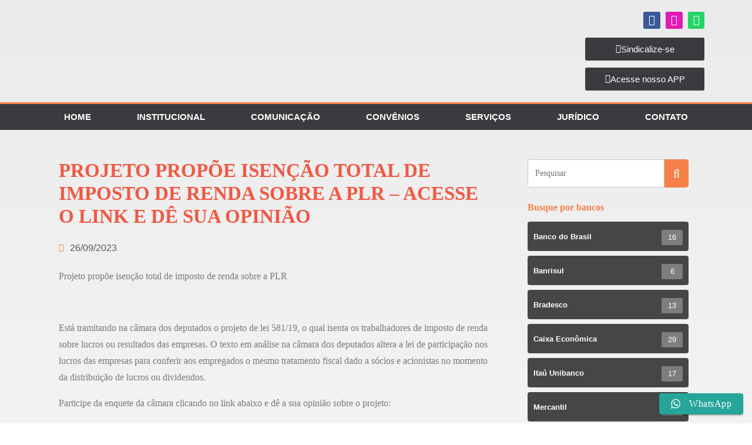

--- FILE ---
content_type: text/html; charset=UTF-8
request_url: https://bancarioscriciuma.com.br/2023/09/26/projeto-propoe-isencao-total-de-imposto-de-renda-sobre-a-plr-acesse-o-link-e-de-sua-opiniao/
body_size: 39313
content:
<!DOCTYPE html>
<html lang="pt-BR" xmlns:og="http://ogp.me/ns#" xmlns:fb="http://ogp.me/ns/fb#">
<head>
	<meta charset="UTF-8">
	<meta name="viewport" content="width=device-width, initial-scale=1.0, viewport-fit=cover" />		<title>Projeto propõe isenção total de imposto de renda sobre a PLR &#8211; Acesse o link e dê sua opinião &#8211; SEEBC</title>
<meta name='robots' content='max-image-preview:large' />
	<style>img:is([sizes="auto" i], [sizes^="auto," i]) { contain-intrinsic-size: 3000px 1500px }</style>
	<link rel='dns-prefetch' href='//static.addtoany.com' />
<link rel="alternate" type="application/rss+xml" title="Feed para SEEBC &raquo;" href="https://bancarioscriciuma.com.br/feed/" />
		<!-- This site uses the Google Analytics by ExactMetrics plugin v8.8.0 - Using Analytics tracking - https://www.exactmetrics.com/ -->
							<script src="//www.googletagmanager.com/gtag/js?id=G-YTMXT9NQ1V"  data-cfasync="false" data-wpfc-render="false" type="text/javascript" async></script>
			<script data-cfasync="false" data-wpfc-render="false" type="text/javascript">
				var em_version = '8.8.0';
				var em_track_user = true;
				var em_no_track_reason = '';
								var ExactMetricsDefaultLocations = {"page_location":"https:\/\/bancarioscriciuma.com.br\/2023\/09\/26\/projeto-propoe-isencao-total-de-imposto-de-renda-sobre-a-plr-acesse-o-link-e-de-sua-opiniao\/"};
								if ( typeof ExactMetricsPrivacyGuardFilter === 'function' ) {
					var ExactMetricsLocations = (typeof ExactMetricsExcludeQuery === 'object') ? ExactMetricsPrivacyGuardFilter( ExactMetricsExcludeQuery ) : ExactMetricsPrivacyGuardFilter( ExactMetricsDefaultLocations );
				} else {
					var ExactMetricsLocations = (typeof ExactMetricsExcludeQuery === 'object') ? ExactMetricsExcludeQuery : ExactMetricsDefaultLocations;
				}

								var disableStrs = [
										'ga-disable-G-YTMXT9NQ1V',
									];

				/* Function to detect opted out users */
				function __gtagTrackerIsOptedOut() {
					for (var index = 0; index < disableStrs.length; index++) {
						if (document.cookie.indexOf(disableStrs[index] + '=true') > -1) {
							return true;
						}
					}

					return false;
				}

				/* Disable tracking if the opt-out cookie exists. */
				if (__gtagTrackerIsOptedOut()) {
					for (var index = 0; index < disableStrs.length; index++) {
						window[disableStrs[index]] = true;
					}
				}

				/* Opt-out function */
				function __gtagTrackerOptout() {
					for (var index = 0; index < disableStrs.length; index++) {
						document.cookie = disableStrs[index] + '=true; expires=Thu, 31 Dec 2099 23:59:59 UTC; path=/';
						window[disableStrs[index]] = true;
					}
				}

				if ('undefined' === typeof gaOptout) {
					function gaOptout() {
						__gtagTrackerOptout();
					}
				}
								window.dataLayer = window.dataLayer || [];

				window.ExactMetricsDualTracker = {
					helpers: {},
					trackers: {},
				};
				if (em_track_user) {
					function __gtagDataLayer() {
						dataLayer.push(arguments);
					}

					function __gtagTracker(type, name, parameters) {
						if (!parameters) {
							parameters = {};
						}

						if (parameters.send_to) {
							__gtagDataLayer.apply(null, arguments);
							return;
						}

						if (type === 'event') {
														parameters.send_to = exactmetrics_frontend.v4_id;
							var hookName = name;
							if (typeof parameters['event_category'] !== 'undefined') {
								hookName = parameters['event_category'] + ':' + name;
							}

							if (typeof ExactMetricsDualTracker.trackers[hookName] !== 'undefined') {
								ExactMetricsDualTracker.trackers[hookName](parameters);
							} else {
								__gtagDataLayer('event', name, parameters);
							}
							
						} else {
							__gtagDataLayer.apply(null, arguments);
						}
					}

					__gtagTracker('js', new Date());
					__gtagTracker('set', {
						'developer_id.dNDMyYj': true,
											});
					if ( ExactMetricsLocations.page_location ) {
						__gtagTracker('set', ExactMetricsLocations);
					}
										__gtagTracker('config', 'G-YTMXT9NQ1V', {"forceSSL":"true","link_attribution":"true"} );
										window.gtag = __gtagTracker;										(function () {
						/* https://developers.google.com/analytics/devguides/collection/analyticsjs/ */
						/* ga and __gaTracker compatibility shim. */
						var noopfn = function () {
							return null;
						};
						var newtracker = function () {
							return new Tracker();
						};
						var Tracker = function () {
							return null;
						};
						var p = Tracker.prototype;
						p.get = noopfn;
						p.set = noopfn;
						p.send = function () {
							var args = Array.prototype.slice.call(arguments);
							args.unshift('send');
							__gaTracker.apply(null, args);
						};
						var __gaTracker = function () {
							var len = arguments.length;
							if (len === 0) {
								return;
							}
							var f = arguments[len - 1];
							if (typeof f !== 'object' || f === null || typeof f.hitCallback !== 'function') {
								if ('send' === arguments[0]) {
									var hitConverted, hitObject = false, action;
									if ('event' === arguments[1]) {
										if ('undefined' !== typeof arguments[3]) {
											hitObject = {
												'eventAction': arguments[3],
												'eventCategory': arguments[2],
												'eventLabel': arguments[4],
												'value': arguments[5] ? arguments[5] : 1,
											}
										}
									}
									if ('pageview' === arguments[1]) {
										if ('undefined' !== typeof arguments[2]) {
											hitObject = {
												'eventAction': 'page_view',
												'page_path': arguments[2],
											}
										}
									}
									if (typeof arguments[2] === 'object') {
										hitObject = arguments[2];
									}
									if (typeof arguments[5] === 'object') {
										Object.assign(hitObject, arguments[5]);
									}
									if ('undefined' !== typeof arguments[1].hitType) {
										hitObject = arguments[1];
										if ('pageview' === hitObject.hitType) {
											hitObject.eventAction = 'page_view';
										}
									}
									if (hitObject) {
										action = 'timing' === arguments[1].hitType ? 'timing_complete' : hitObject.eventAction;
										hitConverted = mapArgs(hitObject);
										__gtagTracker('event', action, hitConverted);
									}
								}
								return;
							}

							function mapArgs(args) {
								var arg, hit = {};
								var gaMap = {
									'eventCategory': 'event_category',
									'eventAction': 'event_action',
									'eventLabel': 'event_label',
									'eventValue': 'event_value',
									'nonInteraction': 'non_interaction',
									'timingCategory': 'event_category',
									'timingVar': 'name',
									'timingValue': 'value',
									'timingLabel': 'event_label',
									'page': 'page_path',
									'location': 'page_location',
									'title': 'page_title',
									'referrer' : 'page_referrer',
								};
								for (arg in args) {
																		if (!(!args.hasOwnProperty(arg) || !gaMap.hasOwnProperty(arg))) {
										hit[gaMap[arg]] = args[arg];
									} else {
										hit[arg] = args[arg];
									}
								}
								return hit;
							}

							try {
								f.hitCallback();
							} catch (ex) {
							}
						};
						__gaTracker.create = newtracker;
						__gaTracker.getByName = newtracker;
						__gaTracker.getAll = function () {
							return [];
						};
						__gaTracker.remove = noopfn;
						__gaTracker.loaded = true;
						window['__gaTracker'] = __gaTracker;
					})();
									} else {
										console.log("");
					(function () {
						function __gtagTracker() {
							return null;
						}

						window['__gtagTracker'] = __gtagTracker;
						window['gtag'] = __gtagTracker;
					})();
									}
			</script>
			
							<!-- / Google Analytics by ExactMetrics -->
		<script type="text/javascript">
/* <![CDATA[ */
window._wpemojiSettings = {"baseUrl":"https:\/\/s.w.org\/images\/core\/emoji\/16.0.1\/72x72\/","ext":".png","svgUrl":"https:\/\/s.w.org\/images\/core\/emoji\/16.0.1\/svg\/","svgExt":".svg","source":{"concatemoji":"https:\/\/bancarioscriciuma.com.br\/wp-includes\/js\/wp-emoji-release.min.js?ver=b5285cd100f97086019d039b12d713e7"}};
/*! This file is auto-generated */
!function(s,n){var o,i,e;function c(e){try{var t={supportTests:e,timestamp:(new Date).valueOf()};sessionStorage.setItem(o,JSON.stringify(t))}catch(e){}}function p(e,t,n){e.clearRect(0,0,e.canvas.width,e.canvas.height),e.fillText(t,0,0);var t=new Uint32Array(e.getImageData(0,0,e.canvas.width,e.canvas.height).data),a=(e.clearRect(0,0,e.canvas.width,e.canvas.height),e.fillText(n,0,0),new Uint32Array(e.getImageData(0,0,e.canvas.width,e.canvas.height).data));return t.every(function(e,t){return e===a[t]})}function u(e,t){e.clearRect(0,0,e.canvas.width,e.canvas.height),e.fillText(t,0,0);for(var n=e.getImageData(16,16,1,1),a=0;a<n.data.length;a++)if(0!==n.data[a])return!1;return!0}function f(e,t,n,a){switch(t){case"flag":return n(e,"\ud83c\udff3\ufe0f\u200d\u26a7\ufe0f","\ud83c\udff3\ufe0f\u200b\u26a7\ufe0f")?!1:!n(e,"\ud83c\udde8\ud83c\uddf6","\ud83c\udde8\u200b\ud83c\uddf6")&&!n(e,"\ud83c\udff4\udb40\udc67\udb40\udc62\udb40\udc65\udb40\udc6e\udb40\udc67\udb40\udc7f","\ud83c\udff4\u200b\udb40\udc67\u200b\udb40\udc62\u200b\udb40\udc65\u200b\udb40\udc6e\u200b\udb40\udc67\u200b\udb40\udc7f");case"emoji":return!a(e,"\ud83e\udedf")}return!1}function g(e,t,n,a){var r="undefined"!=typeof WorkerGlobalScope&&self instanceof WorkerGlobalScope?new OffscreenCanvas(300,150):s.createElement("canvas"),o=r.getContext("2d",{willReadFrequently:!0}),i=(o.textBaseline="top",o.font="600 32px Arial",{});return e.forEach(function(e){i[e]=t(o,e,n,a)}),i}function t(e){var t=s.createElement("script");t.src=e,t.defer=!0,s.head.appendChild(t)}"undefined"!=typeof Promise&&(o="wpEmojiSettingsSupports",i=["flag","emoji"],n.supports={everything:!0,everythingExceptFlag:!0},e=new Promise(function(e){s.addEventListener("DOMContentLoaded",e,{once:!0})}),new Promise(function(t){var n=function(){try{var e=JSON.parse(sessionStorage.getItem(o));if("object"==typeof e&&"number"==typeof e.timestamp&&(new Date).valueOf()<e.timestamp+604800&&"object"==typeof e.supportTests)return e.supportTests}catch(e){}return null}();if(!n){if("undefined"!=typeof Worker&&"undefined"!=typeof OffscreenCanvas&&"undefined"!=typeof URL&&URL.createObjectURL&&"undefined"!=typeof Blob)try{var e="postMessage("+g.toString()+"("+[JSON.stringify(i),f.toString(),p.toString(),u.toString()].join(",")+"));",a=new Blob([e],{type:"text/javascript"}),r=new Worker(URL.createObjectURL(a),{name:"wpTestEmojiSupports"});return void(r.onmessage=function(e){c(n=e.data),r.terminate(),t(n)})}catch(e){}c(n=g(i,f,p,u))}t(n)}).then(function(e){for(var t in e)n.supports[t]=e[t],n.supports.everything=n.supports.everything&&n.supports[t],"flag"!==t&&(n.supports.everythingExceptFlag=n.supports.everythingExceptFlag&&n.supports[t]);n.supports.everythingExceptFlag=n.supports.everythingExceptFlag&&!n.supports.flag,n.DOMReady=!1,n.readyCallback=function(){n.DOMReady=!0}}).then(function(){return e}).then(function(){var e;n.supports.everything||(n.readyCallback(),(e=n.source||{}).concatemoji?t(e.concatemoji):e.wpemoji&&e.twemoji&&(t(e.twemoji),t(e.wpemoji)))}))}((window,document),window._wpemojiSettings);
/* ]]> */
</script>
<link rel='stylesheet' id='ht_ctc_main_css-css' href='https://bancarioscriciuma.com.br/wp-content/plugins/click-to-chat-for-whatsapp/new/inc/assets/css/main.css?ver=4.29' type='text/css' media='all' />
<style id='wp-emoji-styles-inline-css' type='text/css'>

	img.wp-smiley, img.emoji {
		display: inline !important;
		border: none !important;
		box-shadow: none !important;
		height: 1em !important;
		width: 1em !important;
		margin: 0 0.07em !important;
		vertical-align: -0.1em !important;
		background: none !important;
		padding: 0 !important;
	}
</style>
<link rel='stylesheet' id='wp-block-library-css' href='https://bancarioscriciuma.com.br/wp-includes/css/dist/block-library/style.min.css?ver=b5285cd100f97086019d039b12d713e7' type='text/css' media='all' />
<style id='wp-block-library-theme-inline-css' type='text/css'>
.wp-block-audio :where(figcaption){color:#555;font-size:13px;text-align:center}.is-dark-theme .wp-block-audio :where(figcaption){color:#ffffffa6}.wp-block-audio{margin:0 0 1em}.wp-block-code{border:1px solid #ccc;border-radius:4px;font-family:Menlo,Consolas,monaco,monospace;padding:.8em 1em}.wp-block-embed :where(figcaption){color:#555;font-size:13px;text-align:center}.is-dark-theme .wp-block-embed :where(figcaption){color:#ffffffa6}.wp-block-embed{margin:0 0 1em}.blocks-gallery-caption{color:#555;font-size:13px;text-align:center}.is-dark-theme .blocks-gallery-caption{color:#ffffffa6}:root :where(.wp-block-image figcaption){color:#555;font-size:13px;text-align:center}.is-dark-theme :root :where(.wp-block-image figcaption){color:#ffffffa6}.wp-block-image{margin:0 0 1em}.wp-block-pullquote{border-bottom:4px solid;border-top:4px solid;color:currentColor;margin-bottom:1.75em}.wp-block-pullquote cite,.wp-block-pullquote footer,.wp-block-pullquote__citation{color:currentColor;font-size:.8125em;font-style:normal;text-transform:uppercase}.wp-block-quote{border-left:.25em solid;margin:0 0 1.75em;padding-left:1em}.wp-block-quote cite,.wp-block-quote footer{color:currentColor;font-size:.8125em;font-style:normal;position:relative}.wp-block-quote:where(.has-text-align-right){border-left:none;border-right:.25em solid;padding-left:0;padding-right:1em}.wp-block-quote:where(.has-text-align-center){border:none;padding-left:0}.wp-block-quote.is-large,.wp-block-quote.is-style-large,.wp-block-quote:where(.is-style-plain){border:none}.wp-block-search .wp-block-search__label{font-weight:700}.wp-block-search__button{border:1px solid #ccc;padding:.375em .625em}:where(.wp-block-group.has-background){padding:1.25em 2.375em}.wp-block-separator.has-css-opacity{opacity:.4}.wp-block-separator{border:none;border-bottom:2px solid;margin-left:auto;margin-right:auto}.wp-block-separator.has-alpha-channel-opacity{opacity:1}.wp-block-separator:not(.is-style-wide):not(.is-style-dots){width:100px}.wp-block-separator.has-background:not(.is-style-dots){border-bottom:none;height:1px}.wp-block-separator.has-background:not(.is-style-wide):not(.is-style-dots){height:2px}.wp-block-table{margin:0 0 1em}.wp-block-table td,.wp-block-table th{word-break:normal}.wp-block-table :where(figcaption){color:#555;font-size:13px;text-align:center}.is-dark-theme .wp-block-table :where(figcaption){color:#ffffffa6}.wp-block-video :where(figcaption){color:#555;font-size:13px;text-align:center}.is-dark-theme .wp-block-video :where(figcaption){color:#ffffffa6}.wp-block-video{margin:0 0 1em}:root :where(.wp-block-template-part.has-background){margin-bottom:0;margin-top:0;padding:1.25em 2.375em}
</style>
<style id='wpecounter-most-viewed-block-style-inline-css' type='text/css'>
.mvpb-post-list {
    margin: 0;
    list-style: none;
}
</style>
<style id='global-styles-inline-css' type='text/css'>
:root{--wp--preset--aspect-ratio--square: 1;--wp--preset--aspect-ratio--4-3: 4/3;--wp--preset--aspect-ratio--3-4: 3/4;--wp--preset--aspect-ratio--3-2: 3/2;--wp--preset--aspect-ratio--2-3: 2/3;--wp--preset--aspect-ratio--16-9: 16/9;--wp--preset--aspect-ratio--9-16: 9/16;--wp--preset--color--black: #000000;--wp--preset--color--cyan-bluish-gray: #abb8c3;--wp--preset--color--white: #ffffff;--wp--preset--color--pale-pink: #f78da7;--wp--preset--color--vivid-red: #cf2e2e;--wp--preset--color--luminous-vivid-orange: #ff6900;--wp--preset--color--luminous-vivid-amber: #fcb900;--wp--preset--color--light-green-cyan: #7bdcb5;--wp--preset--color--vivid-green-cyan: #00d084;--wp--preset--color--pale-cyan-blue: #8ed1fc;--wp--preset--color--vivid-cyan-blue: #0693e3;--wp--preset--color--vivid-purple: #9b51e0;--wp--preset--color--cm-color-1: #257BC1;--wp--preset--color--cm-color-2: #2270B0;--wp--preset--color--cm-color-3: #FFFFFF;--wp--preset--color--cm-color-4: #F9FEFD;--wp--preset--color--cm-color-5: #27272A;--wp--preset--color--cm-color-6: #16181A;--wp--preset--color--cm-color-7: #8F8F8F;--wp--preset--color--cm-color-8: #FFFFFF;--wp--preset--color--cm-color-9: #C7C7C7;--wp--preset--gradient--vivid-cyan-blue-to-vivid-purple: linear-gradient(135deg,rgba(6,147,227,1) 0%,rgb(155,81,224) 100%);--wp--preset--gradient--light-green-cyan-to-vivid-green-cyan: linear-gradient(135deg,rgb(122,220,180) 0%,rgb(0,208,130) 100%);--wp--preset--gradient--luminous-vivid-amber-to-luminous-vivid-orange: linear-gradient(135deg,rgba(252,185,0,1) 0%,rgba(255,105,0,1) 100%);--wp--preset--gradient--luminous-vivid-orange-to-vivid-red: linear-gradient(135deg,rgba(255,105,0,1) 0%,rgb(207,46,46) 100%);--wp--preset--gradient--very-light-gray-to-cyan-bluish-gray: linear-gradient(135deg,rgb(238,238,238) 0%,rgb(169,184,195) 100%);--wp--preset--gradient--cool-to-warm-spectrum: linear-gradient(135deg,rgb(74,234,220) 0%,rgb(151,120,209) 20%,rgb(207,42,186) 40%,rgb(238,44,130) 60%,rgb(251,105,98) 80%,rgb(254,248,76) 100%);--wp--preset--gradient--blush-light-purple: linear-gradient(135deg,rgb(255,206,236) 0%,rgb(152,150,240) 100%);--wp--preset--gradient--blush-bordeaux: linear-gradient(135deg,rgb(254,205,165) 0%,rgb(254,45,45) 50%,rgb(107,0,62) 100%);--wp--preset--gradient--luminous-dusk: linear-gradient(135deg,rgb(255,203,112) 0%,rgb(199,81,192) 50%,rgb(65,88,208) 100%);--wp--preset--gradient--pale-ocean: linear-gradient(135deg,rgb(255,245,203) 0%,rgb(182,227,212) 50%,rgb(51,167,181) 100%);--wp--preset--gradient--electric-grass: linear-gradient(135deg,rgb(202,248,128) 0%,rgb(113,206,126) 100%);--wp--preset--gradient--midnight: linear-gradient(135deg,rgb(2,3,129) 0%,rgb(40,116,252) 100%);--wp--preset--font-size--small: 13px;--wp--preset--font-size--medium: 16px;--wp--preset--font-size--large: 20px;--wp--preset--font-size--x-large: 24px;--wp--preset--font-size--xx-large: 30px;--wp--preset--font-size--huge: 36px;--wp--preset--font-family--dm-sans: DM Sans, sans-serif;--wp--preset--font-family--public-sans: Public Sans, sans-serif;--wp--preset--font-family--roboto: Roboto, sans-serif;--wp--preset--font-family--segoe-ui: Segoe UI, Arial, sans-serif;--wp--preset--font-family--ibm-plex-serif: IBM Plex Serif, sans-serif;--wp--preset--font-family--inter: Inter, sans-serif;--wp--preset--spacing--20: 0.44rem;--wp--preset--spacing--30: 0.67rem;--wp--preset--spacing--40: 1rem;--wp--preset--spacing--50: 1.5rem;--wp--preset--spacing--60: 2.25rem;--wp--preset--spacing--70: 3.38rem;--wp--preset--spacing--80: 5.06rem;--wp--preset--shadow--natural: 6px 6px 9px rgba(0, 0, 0, 0.2);--wp--preset--shadow--deep: 12px 12px 50px rgba(0, 0, 0, 0.4);--wp--preset--shadow--sharp: 6px 6px 0px rgba(0, 0, 0, 0.2);--wp--preset--shadow--outlined: 6px 6px 0px -3px rgba(255, 255, 255, 1), 6px 6px rgba(0, 0, 0, 1);--wp--preset--shadow--crisp: 6px 6px 0px rgba(0, 0, 0, 1);}:root { --wp--style--global--content-size: 760px;--wp--style--global--wide-size: 1160px; }:where(body) { margin: 0; }.wp-site-blocks > .alignleft { float: left; margin-right: 2em; }.wp-site-blocks > .alignright { float: right; margin-left: 2em; }.wp-site-blocks > .aligncenter { justify-content: center; margin-left: auto; margin-right: auto; }:where(.wp-site-blocks) > * { margin-block-start: 24px; margin-block-end: 0; }:where(.wp-site-blocks) > :first-child { margin-block-start: 0; }:where(.wp-site-blocks) > :last-child { margin-block-end: 0; }:root { --wp--style--block-gap: 24px; }:root :where(.is-layout-flow) > :first-child{margin-block-start: 0;}:root :where(.is-layout-flow) > :last-child{margin-block-end: 0;}:root :where(.is-layout-flow) > *{margin-block-start: 24px;margin-block-end: 0;}:root :where(.is-layout-constrained) > :first-child{margin-block-start: 0;}:root :where(.is-layout-constrained) > :last-child{margin-block-end: 0;}:root :where(.is-layout-constrained) > *{margin-block-start: 24px;margin-block-end: 0;}:root :where(.is-layout-flex){gap: 24px;}:root :where(.is-layout-grid){gap: 24px;}.is-layout-flow > .alignleft{float: left;margin-inline-start: 0;margin-inline-end: 2em;}.is-layout-flow > .alignright{float: right;margin-inline-start: 2em;margin-inline-end: 0;}.is-layout-flow > .aligncenter{margin-left: auto !important;margin-right: auto !important;}.is-layout-constrained > .alignleft{float: left;margin-inline-start: 0;margin-inline-end: 2em;}.is-layout-constrained > .alignright{float: right;margin-inline-start: 2em;margin-inline-end: 0;}.is-layout-constrained > .aligncenter{margin-left: auto !important;margin-right: auto !important;}.is-layout-constrained > :where(:not(.alignleft):not(.alignright):not(.alignfull)){max-width: var(--wp--style--global--content-size);margin-left: auto !important;margin-right: auto !important;}.is-layout-constrained > .alignwide{max-width: var(--wp--style--global--wide-size);}body .is-layout-flex{display: flex;}.is-layout-flex{flex-wrap: wrap;align-items: center;}.is-layout-flex > :is(*, div){margin: 0;}body .is-layout-grid{display: grid;}.is-layout-grid > :is(*, div){margin: 0;}body{padding-top: 0px;padding-right: 0px;padding-bottom: 0px;padding-left: 0px;}a:where(:not(.wp-element-button)){text-decoration: underline;}:root :where(.wp-element-button, .wp-block-button__link){background-color: #32373c;border-width: 0;color: #fff;font-family: inherit;font-size: inherit;line-height: inherit;padding: calc(0.667em + 2px) calc(1.333em + 2px);text-decoration: none;}.has-black-color{color: var(--wp--preset--color--black) !important;}.has-cyan-bluish-gray-color{color: var(--wp--preset--color--cyan-bluish-gray) !important;}.has-white-color{color: var(--wp--preset--color--white) !important;}.has-pale-pink-color{color: var(--wp--preset--color--pale-pink) !important;}.has-vivid-red-color{color: var(--wp--preset--color--vivid-red) !important;}.has-luminous-vivid-orange-color{color: var(--wp--preset--color--luminous-vivid-orange) !important;}.has-luminous-vivid-amber-color{color: var(--wp--preset--color--luminous-vivid-amber) !important;}.has-light-green-cyan-color{color: var(--wp--preset--color--light-green-cyan) !important;}.has-vivid-green-cyan-color{color: var(--wp--preset--color--vivid-green-cyan) !important;}.has-pale-cyan-blue-color{color: var(--wp--preset--color--pale-cyan-blue) !important;}.has-vivid-cyan-blue-color{color: var(--wp--preset--color--vivid-cyan-blue) !important;}.has-vivid-purple-color{color: var(--wp--preset--color--vivid-purple) !important;}.has-cm-color-1-color{color: var(--wp--preset--color--cm-color-1) !important;}.has-cm-color-2-color{color: var(--wp--preset--color--cm-color-2) !important;}.has-cm-color-3-color{color: var(--wp--preset--color--cm-color-3) !important;}.has-cm-color-4-color{color: var(--wp--preset--color--cm-color-4) !important;}.has-cm-color-5-color{color: var(--wp--preset--color--cm-color-5) !important;}.has-cm-color-6-color{color: var(--wp--preset--color--cm-color-6) !important;}.has-cm-color-7-color{color: var(--wp--preset--color--cm-color-7) !important;}.has-cm-color-8-color{color: var(--wp--preset--color--cm-color-8) !important;}.has-cm-color-9-color{color: var(--wp--preset--color--cm-color-9) !important;}.has-black-background-color{background-color: var(--wp--preset--color--black) !important;}.has-cyan-bluish-gray-background-color{background-color: var(--wp--preset--color--cyan-bluish-gray) !important;}.has-white-background-color{background-color: var(--wp--preset--color--white) !important;}.has-pale-pink-background-color{background-color: var(--wp--preset--color--pale-pink) !important;}.has-vivid-red-background-color{background-color: var(--wp--preset--color--vivid-red) !important;}.has-luminous-vivid-orange-background-color{background-color: var(--wp--preset--color--luminous-vivid-orange) !important;}.has-luminous-vivid-amber-background-color{background-color: var(--wp--preset--color--luminous-vivid-amber) !important;}.has-light-green-cyan-background-color{background-color: var(--wp--preset--color--light-green-cyan) !important;}.has-vivid-green-cyan-background-color{background-color: var(--wp--preset--color--vivid-green-cyan) !important;}.has-pale-cyan-blue-background-color{background-color: var(--wp--preset--color--pale-cyan-blue) !important;}.has-vivid-cyan-blue-background-color{background-color: var(--wp--preset--color--vivid-cyan-blue) !important;}.has-vivid-purple-background-color{background-color: var(--wp--preset--color--vivid-purple) !important;}.has-cm-color-1-background-color{background-color: var(--wp--preset--color--cm-color-1) !important;}.has-cm-color-2-background-color{background-color: var(--wp--preset--color--cm-color-2) !important;}.has-cm-color-3-background-color{background-color: var(--wp--preset--color--cm-color-3) !important;}.has-cm-color-4-background-color{background-color: var(--wp--preset--color--cm-color-4) !important;}.has-cm-color-5-background-color{background-color: var(--wp--preset--color--cm-color-5) !important;}.has-cm-color-6-background-color{background-color: var(--wp--preset--color--cm-color-6) !important;}.has-cm-color-7-background-color{background-color: var(--wp--preset--color--cm-color-7) !important;}.has-cm-color-8-background-color{background-color: var(--wp--preset--color--cm-color-8) !important;}.has-cm-color-9-background-color{background-color: var(--wp--preset--color--cm-color-9) !important;}.has-black-border-color{border-color: var(--wp--preset--color--black) !important;}.has-cyan-bluish-gray-border-color{border-color: var(--wp--preset--color--cyan-bluish-gray) !important;}.has-white-border-color{border-color: var(--wp--preset--color--white) !important;}.has-pale-pink-border-color{border-color: var(--wp--preset--color--pale-pink) !important;}.has-vivid-red-border-color{border-color: var(--wp--preset--color--vivid-red) !important;}.has-luminous-vivid-orange-border-color{border-color: var(--wp--preset--color--luminous-vivid-orange) !important;}.has-luminous-vivid-amber-border-color{border-color: var(--wp--preset--color--luminous-vivid-amber) !important;}.has-light-green-cyan-border-color{border-color: var(--wp--preset--color--light-green-cyan) !important;}.has-vivid-green-cyan-border-color{border-color: var(--wp--preset--color--vivid-green-cyan) !important;}.has-pale-cyan-blue-border-color{border-color: var(--wp--preset--color--pale-cyan-blue) !important;}.has-vivid-cyan-blue-border-color{border-color: var(--wp--preset--color--vivid-cyan-blue) !important;}.has-vivid-purple-border-color{border-color: var(--wp--preset--color--vivid-purple) !important;}.has-cm-color-1-border-color{border-color: var(--wp--preset--color--cm-color-1) !important;}.has-cm-color-2-border-color{border-color: var(--wp--preset--color--cm-color-2) !important;}.has-cm-color-3-border-color{border-color: var(--wp--preset--color--cm-color-3) !important;}.has-cm-color-4-border-color{border-color: var(--wp--preset--color--cm-color-4) !important;}.has-cm-color-5-border-color{border-color: var(--wp--preset--color--cm-color-5) !important;}.has-cm-color-6-border-color{border-color: var(--wp--preset--color--cm-color-6) !important;}.has-cm-color-7-border-color{border-color: var(--wp--preset--color--cm-color-7) !important;}.has-cm-color-8-border-color{border-color: var(--wp--preset--color--cm-color-8) !important;}.has-cm-color-9-border-color{border-color: var(--wp--preset--color--cm-color-9) !important;}.has-vivid-cyan-blue-to-vivid-purple-gradient-background{background: var(--wp--preset--gradient--vivid-cyan-blue-to-vivid-purple) !important;}.has-light-green-cyan-to-vivid-green-cyan-gradient-background{background: var(--wp--preset--gradient--light-green-cyan-to-vivid-green-cyan) !important;}.has-luminous-vivid-amber-to-luminous-vivid-orange-gradient-background{background: var(--wp--preset--gradient--luminous-vivid-amber-to-luminous-vivid-orange) !important;}.has-luminous-vivid-orange-to-vivid-red-gradient-background{background: var(--wp--preset--gradient--luminous-vivid-orange-to-vivid-red) !important;}.has-very-light-gray-to-cyan-bluish-gray-gradient-background{background: var(--wp--preset--gradient--very-light-gray-to-cyan-bluish-gray) !important;}.has-cool-to-warm-spectrum-gradient-background{background: var(--wp--preset--gradient--cool-to-warm-spectrum) !important;}.has-blush-light-purple-gradient-background{background: var(--wp--preset--gradient--blush-light-purple) !important;}.has-blush-bordeaux-gradient-background{background: var(--wp--preset--gradient--blush-bordeaux) !important;}.has-luminous-dusk-gradient-background{background: var(--wp--preset--gradient--luminous-dusk) !important;}.has-pale-ocean-gradient-background{background: var(--wp--preset--gradient--pale-ocean) !important;}.has-electric-grass-gradient-background{background: var(--wp--preset--gradient--electric-grass) !important;}.has-midnight-gradient-background{background: var(--wp--preset--gradient--midnight) !important;}.has-small-font-size{font-size: var(--wp--preset--font-size--small) !important;}.has-medium-font-size{font-size: var(--wp--preset--font-size--medium) !important;}.has-large-font-size{font-size: var(--wp--preset--font-size--large) !important;}.has-x-large-font-size{font-size: var(--wp--preset--font-size--x-large) !important;}.has-xx-large-font-size{font-size: var(--wp--preset--font-size--xx-large) !important;}.has-huge-font-size{font-size: var(--wp--preset--font-size--huge) !important;}.has-dm-sans-font-family{font-family: var(--wp--preset--font-family--dm-sans) !important;}.has-public-sans-font-family{font-family: var(--wp--preset--font-family--public-sans) !important;}.has-roboto-font-family{font-family: var(--wp--preset--font-family--roboto) !important;}.has-segoe-ui-font-family{font-family: var(--wp--preset--font-family--segoe-ui) !important;}.has-ibm-plex-serif-font-family{font-family: var(--wp--preset--font-family--ibm-plex-serif) !important;}.has-inter-font-family{font-family: var(--wp--preset--font-family--inter) !important;}
:root :where(.wp-block-pullquote){font-size: 1.5em;line-height: 1.6;}
</style>
<link rel='stylesheet' id='colormag_style-css' href='https://bancarioscriciuma.com.br/wp-content/themes/colormag/style.css?ver=1768945031' type='text/css' media='all' />
<style id='colormag_style-inline-css' type='text/css'>
.colormag-button,
			blockquote, button,
			input[type=reset],
			input[type=button],
			input[type=submit],
			.cm-home-icon.front_page_on,
			.cm-post-categories a,
			.cm-primary-nav ul li ul li:hover,
			.cm-primary-nav ul li.current-menu-item,
			.cm-primary-nav ul li.current_page_ancestor,
			.cm-primary-nav ul li.current-menu-ancestor,
			.cm-primary-nav ul li.current_page_item,
			.cm-primary-nav ul li:hover,
			.cm-primary-nav ul li.focus,
			.cm-mobile-nav li a:hover,
			.colormag-header-clean #cm-primary-nav .cm-menu-toggle:hover,
			.cm-header .cm-mobile-nav li:hover,
			.cm-header .cm-mobile-nav li.current-page-ancestor,
			.cm-header .cm-mobile-nav li.current-menu-ancestor,
			.cm-header .cm-mobile-nav li.current-page-item,
			.cm-header .cm-mobile-nav li.current-menu-item,
			.cm-primary-nav ul li.focus > a,
			.cm-layout-2 .cm-primary-nav ul ul.sub-menu li.focus > a,
			.cm-mobile-nav .current-menu-item>a, .cm-mobile-nav .current_page_item>a,
			.colormag-header-clean .cm-mobile-nav li:hover > a,
			.colormag-header-clean .cm-mobile-nav li.current-page-ancestor > a,
			.colormag-header-clean .cm-mobile-nav li.current-menu-ancestor > a,
			.colormag-header-clean .cm-mobile-nav li.current-page-item > a,
			.colormag-header-clean .cm-mobile-nav li.current-menu-item > a,
			.fa.search-top:hover,
			.widget_call_to_action .btn--primary,
			.colormag-footer--classic .cm-footer-cols .cm-row .cm-widget-title span::before,
			.colormag-footer--classic-bordered .cm-footer-cols .cm-row .cm-widget-title span::before,
			.cm-featured-posts .cm-widget-title span,
			.cm-featured-category-slider-widget .cm-slide-content .cm-entry-header-meta .cm-post-categories a,
			.cm-highlighted-posts .cm-post-content .cm-entry-header-meta .cm-post-categories a,
			.cm-category-slide-next, .cm-category-slide-prev, .slide-next,
			.slide-prev, .cm-tabbed-widget ul li, .cm-posts .wp-pagenavi .current,
			.cm-posts .wp-pagenavi a:hover, .cm-secondary .cm-widget-title span,
			.cm-posts .post .cm-post-content .cm-entry-header-meta .cm-post-categories a,
			.cm-page-header .cm-page-title span, .entry-meta .post-format i,
			.format-link .cm-entry-summary a, .cm-entry-button, .infinite-scroll .tg-infinite-scroll,
			.no-more-post-text, .pagination span,
			.comments-area .comment-author-link span,
			.cm-footer-cols .cm-row .cm-widget-title span,
			.advertisement_above_footer .cm-widget-title span,
			.error, .cm-primary .cm-widget-title span,
			.related-posts-wrapper.style-three .cm-post-content .cm-entry-title a:hover:before,
			.cm-slider-area .cm-widget-title span,
			.cm-beside-slider-widget .cm-widget-title span,
			.top-full-width-sidebar .cm-widget-title span,
			.wp-block-quote, .wp-block-quote.is-style-large,
			.wp-block-quote.has-text-align-right,
			.cm-error-404 .cm-btn, .widget .wp-block-heading, .wp-block-search button,
			.widget a::before, .cm-post-date a::before,
			.byline a::before,
			.colormag-footer--classic-bordered .cm-widget-title::before,
			.wp-block-button__link,
			#cm-tertiary .cm-widget-title span,
			.link-pagination .post-page-numbers.current,
			.wp-block-query-pagination-numbers .page-numbers.current,
			.wp-element-button,
			.wp-block-button .wp-block-button__link,
			.wp-element-button,
			.cm-layout-2 .cm-primary-nav ul ul.sub-menu li:hover,
			.cm-layout-2 .cm-primary-nav ul ul.sub-menu li.current-menu-ancestor,
			.cm-layout-2 .cm-primary-nav ul ul.sub-menu li.current-menu-item,
			.cm-layout-2 .cm-primary-nav ul ul.sub-menu li.focus,
			.search-wrap button,
			.page-numbers .current,
			.cm-footer-builder .cm-widget-title span,
			.wp-block-search .wp-element-button:hover{background-color:#f58048;}a,
			.cm-layout-2 #cm-primary-nav .fa.search-top:hover,
			.cm-layout-2 #cm-primary-nav.cm-mobile-nav .cm-random-post a:hover .fa-random,
			.cm-layout-2 #cm-primary-nav.cm-primary-nav .cm-random-post a:hover .fa-random,
			.cm-layout-2 .breaking-news .newsticker a:hover,
			.cm-layout-2 .cm-primary-nav ul li.current-menu-item > a,
			.cm-layout-2 .cm-primary-nav ul li.current_page_item > a,
			.cm-layout-2 .cm-primary-nav ul li:hover > a,
			.cm-layout-2 .cm-primary-nav ul li.focus > a
			.dark-skin .cm-layout-2-style-1 #cm-primary-nav.cm-primary-nav .cm-home-icon:hover .fa,
			.byline a:hover, .comments a:hover, .cm-edit-link a:hover, .cm-post-date a:hover,
			.social-links:not(.cm-header-actions .social-links) i.fa:hover, .cm-tag-links a:hover,
			.colormag-header-clean .social-links li:hover i.fa, .cm-layout-2-style-1 .social-links li:hover i.fa,
			.colormag-header-clean .breaking-news .newsticker a:hover, .widget_featured_posts .article-content .cm-entry-title a:hover,
			.widget_featured_slider .slide-content .cm-below-entry-meta .byline a:hover,
			.widget_featured_slider .slide-content .cm-below-entry-meta .comments a:hover,
			.widget_featured_slider .slide-content .cm-below-entry-meta .cm-post-date a:hover,
			.widget_featured_slider .slide-content .cm-entry-title a:hover,
			.widget_block_picture_news.widget_featured_posts .article-content .cm-entry-title a:hover,
			.widget_highlighted_posts .article-content .cm-below-entry-meta .byline a:hover,
			.widget_highlighted_posts .article-content .cm-below-entry-meta .comments a:hover,
			.widget_highlighted_posts .article-content .cm-below-entry-meta .cm-post-date a:hover,
			.widget_highlighted_posts .article-content .cm-entry-title a:hover, i.fa-arrow-up, i.fa-arrow-down,
			.cm-site-title a, #content .post .article-content .cm-entry-title a:hover, .entry-meta .byline i,
			.entry-meta .cat-links i, .entry-meta a, .post .cm-entry-title a:hover, .search .cm-entry-title a:hover,
			.entry-meta .comments-link a:hover, .entry-meta .cm-edit-link a:hover, .entry-meta .cm-post-date a:hover,
			.entry-meta .cm-tag-links a:hover, .single #content .tags a:hover, .count, .next a:hover, .previous a:hover,
			.related-posts-main-title .fa, .single-related-posts .article-content .cm-entry-title a:hover,
			.pagination a span:hover,
			#content .comments-area a.comment-cm-edit-link:hover, #content .comments-area a.comment-permalink:hover,
			#content .comments-area article header cite a:hover, .comments-area .comment-author-link a:hover,
			.comment .comment-reply-link:hover,
			.nav-next a, .nav-previous a,
			#cm-footer .cm-footer-menu ul li a:hover,
			.cm-footer-cols .cm-row a:hover, a#scroll-up i, .related-posts-wrapper-flyout .cm-entry-title a:hover,
			.human-diff-time .human-diff-time-display:hover,
			.cm-layout-2-style-1 #cm-primary-nav .fa:hover,
			.cm-footer-bar a,
			.cm-post-date a:hover,
			.cm-author a:hover,
			.cm-comments-link a:hover,
			.cm-tag-links a:hover,
			.cm-edit-link a:hover,
			.cm-footer-bar .copyright a,
			.cm-featured-posts .cm-entry-title a:hover,
			.cm-posts .post .cm-post-content .cm-entry-title a:hover,
			.cm-posts .post .single-title-above .cm-entry-title a:hover,
			.cm-layout-2 .cm-primary-nav ul li:hover > a,
			.cm-layout-2 #cm-primary-nav .fa:hover,
			.cm-entry-title a:hover,
			button:hover, input[type="button"]:hover,
			input[type="reset"]:hover,
			input[type="submit"]:hover,
			.wp-block-button .wp-block-button__link:hover,
			.cm-button:hover,
			.wp-element-button:hover,
			li.product .added_to_cart:hover,
			.comments-area .comment-permalink:hover,
			.cm-footer-bar-area .cm-footer-bar__2 a{color:#f58048;}#cm-primary-nav,
			.cm-contained .cm-header-2 .cm-row, .cm-header-builder.cm-full-width .cm-main-header .cm-header-bottom-row{border-top-color:#f58048;}.cm-layout-2 #cm-primary-nav,
			.cm-layout-2 .cm-primary-nav ul ul.sub-menu li:hover,
			.cm-layout-2 .cm-primary-nav ul > li:hover > a,
			.cm-layout-2 .cm-primary-nav ul > li.current-menu-item > a,
			.cm-layout-2 .cm-primary-nav ul > li.current-menu-ancestor > a,
			.cm-layout-2 .cm-primary-nav ul ul.sub-menu li.current-menu-ancestor,
			.cm-layout-2 .cm-primary-nav ul ul.sub-menu li.current-menu-item,
			.cm-layout-2 .cm-primary-nav ul ul.sub-menu li.focus,
			cm-layout-2 .cm-primary-nav ul ul.sub-menu li.current-menu-ancestor,
			cm-layout-2 .cm-primary-nav ul ul.sub-menu li.current-menu-item,
			cm-layout-2 #cm-primary-nav .cm-menu-toggle:hover,
			cm-layout-2 #cm-primary-nav.cm-mobile-nav .cm-menu-toggle,
			cm-layout-2 .cm-primary-nav ul > li:hover > a,
			cm-layout-2 .cm-primary-nav ul > li.current-menu-item > a,
			cm-layout-2 .cm-primary-nav ul > li.current-menu-ancestor > a,
			.cm-layout-2 .cm-primary-nav ul li.focus > a, .pagination a span:hover,
			.cm-error-404 .cm-btn,
			.single-post .cm-post-categories a::after,
			.widget .block-title,
			.cm-layout-2 .cm-primary-nav ul li.focus > a,
			button,
			input[type="button"],
			input[type="reset"],
			input[type="submit"],
			.wp-block-button .wp-block-button__link,
			.cm-button,
			.wp-element-button,
			li.product .added_to_cart{border-color:#f58048;}.cm-secondary .cm-widget-title,
			#cm-tertiary .cm-widget-title,
			.widget_featured_posts .widget-title,
			#secondary .widget-title,
			#cm-tertiary .widget-title,
			.cm-page-header .cm-page-title,
			.cm-footer-cols .cm-row .widget-title,
			.advertisement_above_footer .widget-title,
			#primary .widget-title,
			.widget_slider_area .widget-title,
			.widget_beside_slider .widget-title,
			.top-full-width-sidebar .widget-title,
			.cm-footer-cols .cm-row .cm-widget-title,
			.cm-footer-bar .copyright a,
			.cm-layout-2.cm-layout-2-style-2 #cm-primary-nav,
			.cm-layout-2 .cm-primary-nav ul > li:hover > a,
			.cm-footer-builder .cm-widget-title,
			.cm-layout-2 .cm-primary-nav ul > li.current-menu-item > a{border-bottom-color:#f58048;}body{color:#444444;}.cm-posts .post{box-shadow:0px 0px 2px 0px #ffffff;}.cm-entry-summary a{color:#f58048;}@media screen and (min-width: 992px) {.cm-primary{width:70%;}}.colormag-button,
			input[type="reset"],
			input[type="button"],
			input[type="submit"],
			button,
			.cm-entry-button span,
			.wp-block-button .wp-block-button__link{color:#ffffff;}.cm-content{background-color:#ffffff;background-size:contain;}body,body.boxed{background-color:#ffffff;background-position:;background-size:;background-attachment:;background-repeat:;}.cm-header .cm-menu-toggle svg,
			.cm-header .cm-menu-toggle svg{fill:#fff;}.cm-footer-bar-area .cm-footer-bar__2 a{color:#207daf;}.elementor .elementor-widget-wrap .tg-module-wrapper .module-title span,
			.elementor .elementor-widget-wrap .tg-module-wrapper .tg-post-category,
			.elementor .elementor-widget-wrap .tg-module-wrapper.tg-module-block.tg-module-block--style-5 .tg_module_block .read-more,
				.elementor .elementor-widget-wrap .tg-module-wrapper tg-module-block.tg-module-block--style-10 .tg_module_block.tg_module_block--list-small:before{background-color:#f58048;}.elementor .elementor-widget-wrap .tg-module-wrapper .tg-module-meta .tg-module-comments a:hover,
			.elementor .elementor-widget-wrap .tg-module-wrapper .tg-module-meta .tg-post-auther-name a:hover,
			.elementor .elementor-widget-wrap .tg-module-wrapper .tg-module-meta .tg-post-date a:hover,
			.elementor .elementor-widget-wrap .tg-module-wrapper .tg-module-title:hover a,
			.elementor .elementor-widget-wrap .tg-module-wrapper.tg-module-block.tg-module-block--style-7 .tg_module_block--white .tg-module-comments a:hover,
			.elementor .elementor-widget-wrap .tg-module-wrapper.tg-module-block.tg-module-block--style-7 .tg_module_block--white .tg-post-auther-name a:hover,
			.elementor .elementor-widget-wrap .tg-module-wrapper.tg-module-block.tg-module-block--style-7 .tg_module_block--white .tg-post-date a:hover,
			.elementor .elementor-widget-wrap .tg-module-wrapper.tg-module-grid .tg_module_grid .tg-module-info .tg-module-meta a:hover,
			.elementor .elementor-widget-wrap .tg-module-wrapper.tg-module-block.tg-module-block--style-7 .tg_module_block--white .tg-module-title a:hover,
			.elementor .elementor-widget-wrap .tg-trending-news .trending-news-wrapper a:hover,
			.elementor .elementor-widget-wrap .tg-trending-news .swiper-controls .swiper-button-next:hover, .elementor .elementor-widget-wrap .tg-trending-news .swiper-controls .swiper-button-prev:hover,
			.elementor .elementor-widget-wrap .tg-module-wrapper.tg-module-block.tg-module-block--style-10 .tg_module_block--white .tg-module-title a:hover,
			.elementor .elementor-widget-wrap .tg-module-wrapper.tg-module-block.tg-module-block--style-10 .tg_module_block--white .tg-post-auther-name a:hover,
			.elementor .elementor-widget-wrap .tg-module-wrapper.tg-module-block.tg-module-block--style-10 .tg_module_block--white .tg-post-date a:hover,
			.elementor .elementor-widget-wrap .tg-module-wrapper.tg-module-block.tg-module-block--style-10 .tg_module_block--white .tg-module-comments a:hover{color:#f58048;}.elementor .elementor-widget-wrap .tg-trending-news .swiper-controls .swiper-button-next:hover,
			.elementor .elementor-widget-wrap .tg-trending-news .swiper-controls .swiper-button-prev:hover{border-color:#f58048;} :root{--cm-color-1: #257BC1;--cm-color-2: #2270B0;--cm-color-3: #FFFFFF;--cm-color-4: #F9FEFD;--cm-color-5: #27272A;--cm-color-6: #16181A;--cm-color-7: #8F8F8F;--cm-color-8: #FFFFFF;--cm-color-9: #C7C7C7;}.colormag-button,
			blockquote, button,
			input[type=reset],
			input[type=button],
			input[type=submit],
			.cm-home-icon.front_page_on,
			.cm-post-categories a,
			.cm-primary-nav ul li ul li:hover,
			.cm-primary-nav ul li.current-menu-item,
			.cm-primary-nav ul li.current_page_ancestor,
			.cm-primary-nav ul li.current-menu-ancestor,
			.cm-primary-nav ul li.current_page_item,
			.cm-primary-nav ul li:hover,
			.cm-primary-nav ul li.focus,
			.cm-mobile-nav li a:hover,
			.colormag-header-clean #cm-primary-nav .cm-menu-toggle:hover,
			.cm-header .cm-mobile-nav li:hover,
			.cm-header .cm-mobile-nav li.current-page-ancestor,
			.cm-header .cm-mobile-nav li.current-menu-ancestor,
			.cm-header .cm-mobile-nav li.current-page-item,
			.cm-header .cm-mobile-nav li.current-menu-item,
			.cm-primary-nav ul li.focus > a,
			.cm-layout-2 .cm-primary-nav ul ul.sub-menu li.focus > a,
			.cm-mobile-nav .current-menu-item>a, .cm-mobile-nav .current_page_item>a,
			.colormag-header-clean .cm-mobile-nav li:hover > a,
			.colormag-header-clean .cm-mobile-nav li.current-page-ancestor > a,
			.colormag-header-clean .cm-mobile-nav li.current-menu-ancestor > a,
			.colormag-header-clean .cm-mobile-nav li.current-page-item > a,
			.colormag-header-clean .cm-mobile-nav li.current-menu-item > a,
			.fa.search-top:hover,
			.widget_call_to_action .btn--primary,
			.colormag-footer--classic .cm-footer-cols .cm-row .cm-widget-title span::before,
			.colormag-footer--classic-bordered .cm-footer-cols .cm-row .cm-widget-title span::before,
			.cm-featured-posts .cm-widget-title span,
			.cm-featured-category-slider-widget .cm-slide-content .cm-entry-header-meta .cm-post-categories a,
			.cm-highlighted-posts .cm-post-content .cm-entry-header-meta .cm-post-categories a,
			.cm-category-slide-next, .cm-category-slide-prev, .slide-next,
			.slide-prev, .cm-tabbed-widget ul li, .cm-posts .wp-pagenavi .current,
			.cm-posts .wp-pagenavi a:hover, .cm-secondary .cm-widget-title span,
			.cm-posts .post .cm-post-content .cm-entry-header-meta .cm-post-categories a,
			.cm-page-header .cm-page-title span, .entry-meta .post-format i,
			.format-link .cm-entry-summary a, .cm-entry-button, .infinite-scroll .tg-infinite-scroll,
			.no-more-post-text, .pagination span,
			.comments-area .comment-author-link span,
			.cm-footer-cols .cm-row .cm-widget-title span,
			.advertisement_above_footer .cm-widget-title span,
			.error, .cm-primary .cm-widget-title span,
			.related-posts-wrapper.style-three .cm-post-content .cm-entry-title a:hover:before,
			.cm-slider-area .cm-widget-title span,
			.cm-beside-slider-widget .cm-widget-title span,
			.top-full-width-sidebar .cm-widget-title span,
			.wp-block-quote, .wp-block-quote.is-style-large,
			.wp-block-quote.has-text-align-right,
			.cm-error-404 .cm-btn, .widget .wp-block-heading, .wp-block-search button,
			.widget a::before, .cm-post-date a::before,
			.byline a::before,
			.colormag-footer--classic-bordered .cm-widget-title::before,
			.wp-block-button__link,
			#cm-tertiary .cm-widget-title span,
			.link-pagination .post-page-numbers.current,
			.wp-block-query-pagination-numbers .page-numbers.current,
			.wp-element-button,
			.wp-block-button .wp-block-button__link,
			.wp-element-button,
			.cm-layout-2 .cm-primary-nav ul ul.sub-menu li:hover,
			.cm-layout-2 .cm-primary-nav ul ul.sub-menu li.current-menu-ancestor,
			.cm-layout-2 .cm-primary-nav ul ul.sub-menu li.current-menu-item,
			.cm-layout-2 .cm-primary-nav ul ul.sub-menu li.focus,
			.search-wrap button,
			.page-numbers .current,
			.cm-footer-builder .cm-widget-title span,
			.wp-block-search .wp-element-button:hover{background-color:#f58048;}a,
			.cm-layout-2 #cm-primary-nav .fa.search-top:hover,
			.cm-layout-2 #cm-primary-nav.cm-mobile-nav .cm-random-post a:hover .fa-random,
			.cm-layout-2 #cm-primary-nav.cm-primary-nav .cm-random-post a:hover .fa-random,
			.cm-layout-2 .breaking-news .newsticker a:hover,
			.cm-layout-2 .cm-primary-nav ul li.current-menu-item > a,
			.cm-layout-2 .cm-primary-nav ul li.current_page_item > a,
			.cm-layout-2 .cm-primary-nav ul li:hover > a,
			.cm-layout-2 .cm-primary-nav ul li.focus > a
			.dark-skin .cm-layout-2-style-1 #cm-primary-nav.cm-primary-nav .cm-home-icon:hover .fa,
			.byline a:hover, .comments a:hover, .cm-edit-link a:hover, .cm-post-date a:hover,
			.social-links:not(.cm-header-actions .social-links) i.fa:hover, .cm-tag-links a:hover,
			.colormag-header-clean .social-links li:hover i.fa, .cm-layout-2-style-1 .social-links li:hover i.fa,
			.colormag-header-clean .breaking-news .newsticker a:hover, .widget_featured_posts .article-content .cm-entry-title a:hover,
			.widget_featured_slider .slide-content .cm-below-entry-meta .byline a:hover,
			.widget_featured_slider .slide-content .cm-below-entry-meta .comments a:hover,
			.widget_featured_slider .slide-content .cm-below-entry-meta .cm-post-date a:hover,
			.widget_featured_slider .slide-content .cm-entry-title a:hover,
			.widget_block_picture_news.widget_featured_posts .article-content .cm-entry-title a:hover,
			.widget_highlighted_posts .article-content .cm-below-entry-meta .byline a:hover,
			.widget_highlighted_posts .article-content .cm-below-entry-meta .comments a:hover,
			.widget_highlighted_posts .article-content .cm-below-entry-meta .cm-post-date a:hover,
			.widget_highlighted_posts .article-content .cm-entry-title a:hover, i.fa-arrow-up, i.fa-arrow-down,
			.cm-site-title a, #content .post .article-content .cm-entry-title a:hover, .entry-meta .byline i,
			.entry-meta .cat-links i, .entry-meta a, .post .cm-entry-title a:hover, .search .cm-entry-title a:hover,
			.entry-meta .comments-link a:hover, .entry-meta .cm-edit-link a:hover, .entry-meta .cm-post-date a:hover,
			.entry-meta .cm-tag-links a:hover, .single #content .tags a:hover, .count, .next a:hover, .previous a:hover,
			.related-posts-main-title .fa, .single-related-posts .article-content .cm-entry-title a:hover,
			.pagination a span:hover,
			#content .comments-area a.comment-cm-edit-link:hover, #content .comments-area a.comment-permalink:hover,
			#content .comments-area article header cite a:hover, .comments-area .comment-author-link a:hover,
			.comment .comment-reply-link:hover,
			.nav-next a, .nav-previous a,
			#cm-footer .cm-footer-menu ul li a:hover,
			.cm-footer-cols .cm-row a:hover, a#scroll-up i, .related-posts-wrapper-flyout .cm-entry-title a:hover,
			.human-diff-time .human-diff-time-display:hover,
			.cm-layout-2-style-1 #cm-primary-nav .fa:hover,
			.cm-footer-bar a,
			.cm-post-date a:hover,
			.cm-author a:hover,
			.cm-comments-link a:hover,
			.cm-tag-links a:hover,
			.cm-edit-link a:hover,
			.cm-footer-bar .copyright a,
			.cm-featured-posts .cm-entry-title a:hover,
			.cm-posts .post .cm-post-content .cm-entry-title a:hover,
			.cm-posts .post .single-title-above .cm-entry-title a:hover,
			.cm-layout-2 .cm-primary-nav ul li:hover > a,
			.cm-layout-2 #cm-primary-nav .fa:hover,
			.cm-entry-title a:hover,
			button:hover, input[type="button"]:hover,
			input[type="reset"]:hover,
			input[type="submit"]:hover,
			.wp-block-button .wp-block-button__link:hover,
			.cm-button:hover,
			.wp-element-button:hover,
			li.product .added_to_cart:hover,
			.comments-area .comment-permalink:hover,
			.cm-footer-bar-area .cm-footer-bar__2 a{color:#f58048;}#cm-primary-nav,
			.cm-contained .cm-header-2 .cm-row, .cm-header-builder.cm-full-width .cm-main-header .cm-header-bottom-row{border-top-color:#f58048;}.cm-layout-2 #cm-primary-nav,
			.cm-layout-2 .cm-primary-nav ul ul.sub-menu li:hover,
			.cm-layout-2 .cm-primary-nav ul > li:hover > a,
			.cm-layout-2 .cm-primary-nav ul > li.current-menu-item > a,
			.cm-layout-2 .cm-primary-nav ul > li.current-menu-ancestor > a,
			.cm-layout-2 .cm-primary-nav ul ul.sub-menu li.current-menu-ancestor,
			.cm-layout-2 .cm-primary-nav ul ul.sub-menu li.current-menu-item,
			.cm-layout-2 .cm-primary-nav ul ul.sub-menu li.focus,
			cm-layout-2 .cm-primary-nav ul ul.sub-menu li.current-menu-ancestor,
			cm-layout-2 .cm-primary-nav ul ul.sub-menu li.current-menu-item,
			cm-layout-2 #cm-primary-nav .cm-menu-toggle:hover,
			cm-layout-2 #cm-primary-nav.cm-mobile-nav .cm-menu-toggle,
			cm-layout-2 .cm-primary-nav ul > li:hover > a,
			cm-layout-2 .cm-primary-nav ul > li.current-menu-item > a,
			cm-layout-2 .cm-primary-nav ul > li.current-menu-ancestor > a,
			.cm-layout-2 .cm-primary-nav ul li.focus > a, .pagination a span:hover,
			.cm-error-404 .cm-btn,
			.single-post .cm-post-categories a::after,
			.widget .block-title,
			.cm-layout-2 .cm-primary-nav ul li.focus > a,
			button,
			input[type="button"],
			input[type="reset"],
			input[type="submit"],
			.wp-block-button .wp-block-button__link,
			.cm-button,
			.wp-element-button,
			li.product .added_to_cart{border-color:#f58048;}.cm-secondary .cm-widget-title,
			#cm-tertiary .cm-widget-title,
			.widget_featured_posts .widget-title,
			#secondary .widget-title,
			#cm-tertiary .widget-title,
			.cm-page-header .cm-page-title,
			.cm-footer-cols .cm-row .widget-title,
			.advertisement_above_footer .widget-title,
			#primary .widget-title,
			.widget_slider_area .widget-title,
			.widget_beside_slider .widget-title,
			.top-full-width-sidebar .widget-title,
			.cm-footer-cols .cm-row .cm-widget-title,
			.cm-footer-bar .copyright a,
			.cm-layout-2.cm-layout-2-style-2 #cm-primary-nav,
			.cm-layout-2 .cm-primary-nav ul > li:hover > a,
			.cm-footer-builder .cm-widget-title,
			.cm-layout-2 .cm-primary-nav ul > li.current-menu-item > a{border-bottom-color:#f58048;}body{color:#444444;}.cm-posts .post{box-shadow:0px 0px 2px 0px #ffffff;}.cm-entry-summary a{color:#f58048;}@media screen and (min-width: 992px) {.cm-primary{width:70%;}}.colormag-button,
			input[type="reset"],
			input[type="button"],
			input[type="submit"],
			button,
			.cm-entry-button span,
			.wp-block-button .wp-block-button__link{color:#ffffff;}.cm-content{background-color:#ffffff;background-size:contain;}body,body.boxed{background-color:#ffffff;background-position:;background-size:;background-attachment:;background-repeat:;}.cm-header .cm-menu-toggle svg,
			.cm-header .cm-menu-toggle svg{fill:#fff;}.cm-footer-bar-area .cm-footer-bar__2 a{color:#207daf;}.elementor .elementor-widget-wrap .tg-module-wrapper .module-title span,
			.elementor .elementor-widget-wrap .tg-module-wrapper .tg-post-category,
			.elementor .elementor-widget-wrap .tg-module-wrapper.tg-module-block.tg-module-block--style-5 .tg_module_block .read-more,
				.elementor .elementor-widget-wrap .tg-module-wrapper tg-module-block.tg-module-block--style-10 .tg_module_block.tg_module_block--list-small:before{background-color:#f58048;}.elementor .elementor-widget-wrap .tg-module-wrapper .tg-module-meta .tg-module-comments a:hover,
			.elementor .elementor-widget-wrap .tg-module-wrapper .tg-module-meta .tg-post-auther-name a:hover,
			.elementor .elementor-widget-wrap .tg-module-wrapper .tg-module-meta .tg-post-date a:hover,
			.elementor .elementor-widget-wrap .tg-module-wrapper .tg-module-title:hover a,
			.elementor .elementor-widget-wrap .tg-module-wrapper.tg-module-block.tg-module-block--style-7 .tg_module_block--white .tg-module-comments a:hover,
			.elementor .elementor-widget-wrap .tg-module-wrapper.tg-module-block.tg-module-block--style-7 .tg_module_block--white .tg-post-auther-name a:hover,
			.elementor .elementor-widget-wrap .tg-module-wrapper.tg-module-block.tg-module-block--style-7 .tg_module_block--white .tg-post-date a:hover,
			.elementor .elementor-widget-wrap .tg-module-wrapper.tg-module-grid .tg_module_grid .tg-module-info .tg-module-meta a:hover,
			.elementor .elementor-widget-wrap .tg-module-wrapper.tg-module-block.tg-module-block--style-7 .tg_module_block--white .tg-module-title a:hover,
			.elementor .elementor-widget-wrap .tg-trending-news .trending-news-wrapper a:hover,
			.elementor .elementor-widget-wrap .tg-trending-news .swiper-controls .swiper-button-next:hover, .elementor .elementor-widget-wrap .tg-trending-news .swiper-controls .swiper-button-prev:hover,
			.elementor .elementor-widget-wrap .tg-module-wrapper.tg-module-block.tg-module-block--style-10 .tg_module_block--white .tg-module-title a:hover,
			.elementor .elementor-widget-wrap .tg-module-wrapper.tg-module-block.tg-module-block--style-10 .tg_module_block--white .tg-post-auther-name a:hover,
			.elementor .elementor-widget-wrap .tg-module-wrapper.tg-module-block.tg-module-block--style-10 .tg_module_block--white .tg-post-date a:hover,
			.elementor .elementor-widget-wrap .tg-module-wrapper.tg-module-block.tg-module-block--style-10 .tg_module_block--white .tg-module-comments a:hover{color:#f58048;}.elementor .elementor-widget-wrap .tg-trending-news .swiper-controls .swiper-button-next:hover,
			.elementor .elementor-widget-wrap .tg-trending-news .swiper-controls .swiper-button-prev:hover{border-color:#f58048;} :root{--cm-color-1: #257BC1;--cm-color-2: #2270B0;--cm-color-3: #FFFFFF;--cm-color-4: #F9FEFD;--cm-color-5: #27272A;--cm-color-6: #16181A;--cm-color-7: #8F8F8F;--cm-color-8: #FFFFFF;--cm-color-9: #C7C7C7;}.cm-header-builder .cm-header-buttons .cm-header-button .cm-button{background-color:#207daf;}.cm-header-builder .cm-header-top-row{background-color:#f4f4f5;}.cm-header-builder .cm-primary-nav .sub-menu, .cm-header-builder .cm-primary-nav .children{background-color:#232323;background-size:contain;}.cm-header-builder nav.cm-secondary-nav ul.sub-menu, .cm-header-builder .cm-secondary-nav .children{background-color:#232323;background-size:contain;}.cm-footer-builder .cm-footer-bottom-row{border-color:#3F3F46;}:root{--top-grid-columns: 4;
			--main-grid-columns: 4;
			--bottom-grid-columns: 2;
			}.cm-footer-builder .cm-footer-bottom-row .cm-footer-col{flex-direction: column;}.cm-footer-builder .cm-footer-main-row .cm-footer-col{flex-direction: column;}.cm-footer-builder .cm-footer-top-row .cm-footer-col{flex-direction: column;} :root{--cm-color-1: #257BC1;--cm-color-2: #2270B0;--cm-color-3: #FFFFFF;--cm-color-4: #F9FEFD;--cm-color-5: #27272A;--cm-color-6: #16181A;--cm-color-7: #8F8F8F;--cm-color-8: #FFFFFF;--cm-color-9: #C7C7C7;}.mzb-featured-posts, .mzb-social-icon, .mzb-featured-categories, .mzb-social-icons-insert{--color--light--primary:rgba(245,128,72,0.1);}body{--color--light--primary:#f58048;--color--primary:#f58048;}:root {--wp--preset--color--cm-color-1:#257BC1;--wp--preset--color--cm-color-2:#2270B0;--wp--preset--color--cm-color-3:#FFFFFF;--wp--preset--color--cm-color-4:#F9FEFD;--wp--preset--color--cm-color-5:#27272A;--wp--preset--color--cm-color-6:#16181A;--wp--preset--color--cm-color-7:#8F8F8F;--wp--preset--color--cm-color-8:#FFFFFF;--wp--preset--color--cm-color-9:#C7C7C7;}:root {--e-global-color-cmcolor1: #257BC1;--e-global-color-cmcolor2: #2270B0;--e-global-color-cmcolor3: #FFFFFF;--e-global-color-cmcolor4: #F9FEFD;--e-global-color-cmcolor5: #27272A;--e-global-color-cmcolor6: #16181A;--e-global-color-cmcolor7: #8F8F8F;--e-global-color-cmcolor8: #FFFFFF;--e-global-color-cmcolor9: #C7C7C7;}
</style>
<link rel='stylesheet' id='font-awesome-all-css' href='https://bancarioscriciuma.com.br/wp-content/themes/colormag/inc/customizer/customind/assets/fontawesome/v6/css/all.min.css?ver=6.2.4' type='text/css' media='all' />
<link rel='stylesheet' id='font-awesome-4-css' href='https://bancarioscriciuma.com.br/wp-content/themes/colormag/assets/library/font-awesome/css/v4-shims.min.css?ver=4.7.0' type='text/css' media='all' />
<link rel='stylesheet' id='colormag-font-awesome-6-css' href='https://bancarioscriciuma.com.br/wp-content/themes/colormag/inc/customizer/customind/assets/fontawesome/v6/css/all.min.css?ver=6.2.4' type='text/css' media='all' />
<link rel='stylesheet' id='elementor-frontend-css' href='https://bancarioscriciuma.com.br/wp-content/plugins/elementor/assets/css/frontend.min.css?ver=3.32.4' type='text/css' media='all' />
<link rel='stylesheet' id='widget-image-css' href='https://bancarioscriciuma.com.br/wp-content/plugins/elementor/assets/css/widget-image.min.css?ver=3.32.4' type='text/css' media='all' />
<link rel='stylesheet' id='e-animation-grow-css' href='https://bancarioscriciuma.com.br/wp-content/plugins/elementor/assets/lib/animations/styles/e-animation-grow.min.css?ver=3.32.4' type='text/css' media='all' />
<link rel='stylesheet' id='widget-social-icons-css' href='https://bancarioscriciuma.com.br/wp-content/plugins/elementor/assets/css/widget-social-icons.min.css?ver=3.32.4' type='text/css' media='all' />
<link rel='stylesheet' id='e-apple-webkit-css' href='https://bancarioscriciuma.com.br/wp-content/plugins/elementor/assets/css/conditionals/apple-webkit.min.css?ver=3.32.4' type='text/css' media='all' />
<link rel='stylesheet' id='widget-nav-menu-css' href='https://bancarioscriciuma.com.br/wp-content/plugins/elementor-pro/assets/css/widget-nav-menu.min.css?ver=3.32.2' type='text/css' media='all' />
<link rel='stylesheet' id='widget-icon-list-css' href='https://bancarioscriciuma.com.br/wp-content/plugins/elementor/assets/css/widget-icon-list.min.css?ver=3.32.4' type='text/css' media='all' />
<link rel='stylesheet' id='e-shapes-css' href='https://bancarioscriciuma.com.br/wp-content/plugins/elementor/assets/css/conditionals/shapes.min.css?ver=3.32.4' type='text/css' media='all' />
<link rel='stylesheet' id='widget-heading-css' href='https://bancarioscriciuma.com.br/wp-content/plugins/elementor/assets/css/widget-heading.min.css?ver=3.32.4' type='text/css' media='all' />
<link rel='stylesheet' id='widget-post-info-css' href='https://bancarioscriciuma.com.br/wp-content/plugins/elementor-pro/assets/css/widget-post-info.min.css?ver=3.32.2' type='text/css' media='all' />
<link rel='stylesheet' id='elementor-icons-shared-0-css' href='https://bancarioscriciuma.com.br/wp-content/plugins/elementor/assets/lib/font-awesome/css/fontawesome.min.css?ver=5.15.3' type='text/css' media='all' />
<link rel='stylesheet' id='elementor-icons-fa-regular-css' href='https://bancarioscriciuma.com.br/wp-content/plugins/elementor/assets/lib/font-awesome/css/regular.min.css?ver=5.15.3' type='text/css' media='all' />
<link rel='stylesheet' id='elementor-icons-fa-solid-css' href='https://bancarioscriciuma.com.br/wp-content/plugins/elementor/assets/lib/font-awesome/css/solid.min.css?ver=5.15.3' type='text/css' media='all' />
<link rel='stylesheet' id='widget-post-navigation-css' href='https://bancarioscriciuma.com.br/wp-content/plugins/elementor-pro/assets/css/widget-post-navigation.min.css?ver=3.32.2' type='text/css' media='all' />
<link rel='stylesheet' id='swiper-css' href='https://bancarioscriciuma.com.br/wp-content/plugins/elementor/assets/lib/swiper/v8/css/swiper.min.css?ver=8.4.5' type='text/css' media='all' />
<link rel='stylesheet' id='e-swiper-css' href='https://bancarioscriciuma.com.br/wp-content/plugins/elementor/assets/css/conditionals/e-swiper.min.css?ver=3.32.4' type='text/css' media='all' />
<link rel='stylesheet' id='upk-post-category-css' href='https://bancarioscriciuma.com.br/wp-content/plugins/ultimate-post-kit/assets/css/upk-post-category.css?ver=4.0.2' type='text/css' media='all' />
<link rel='stylesheet' id='elementor-icons-css' href='https://bancarioscriciuma.com.br/wp-content/plugins/elementor/assets/lib/eicons/css/elementor-icons.min.css?ver=5.44.0' type='text/css' media='all' />
<link rel='stylesheet' id='elementor-post-7478-css' href='https://bancarioscriciuma.com.br/wp-content/uploads/elementor/css/post-7478.css?ver=1762887322' type='text/css' media='all' />
<link rel='stylesheet' id='colormag-elementor-css' href='https://bancarioscriciuma.com.br/wp-content/themes/colormag/inc/compatibility/elementor/assets/css/elementor.min.css?ver=4.1.1' type='text/css' media='all' />
<link rel='stylesheet' id='font-awesome-5-all-css' href='https://bancarioscriciuma.com.br/wp-content/plugins/elementor/assets/lib/font-awesome/css/all.min.css?ver=3.32.4' type='text/css' media='all' />
<link rel='stylesheet' id='font-awesome-4-shim-css' href='https://bancarioscriciuma.com.br/wp-content/plugins/elementor/assets/lib/font-awesome/css/v4-shims.min.css?ver=3.32.4' type='text/css' media='all' />
<link rel='stylesheet' id='elementor-post-11653-css' href='https://bancarioscriciuma.com.br/wp-content/uploads/elementor/css/post-11653.css?ver=1762887322' type='text/css' media='all' />
<link rel='stylesheet' id='elementor-post-11674-css' href='https://bancarioscriciuma.com.br/wp-content/uploads/elementor/css/post-11674.css?ver=1762887322' type='text/css' media='all' />
<link rel='stylesheet' id='elementor-post-14430-css' href='https://bancarioscriciuma.com.br/wp-content/uploads/elementor/css/post-14430.css?ver=1762887322' type='text/css' media='all' />
<link rel='stylesheet' id='slb_core-css' href='https://bancarioscriciuma.com.br/wp-content/plugins/simple-lightbox/client/css/app.css?ver=2.9.4' type='text/css' media='all' />
<link rel='stylesheet' id='msl-main-css' href='https://bancarioscriciuma.com.br/wp-content/plugins/master-slider/public/assets/css/masterslider.main.css?ver=3.11.0' type='text/css' media='all' />
<link rel='stylesheet' id='msl-custom-css' href='https://bancarioscriciuma.com.br/wp-content/uploads/master-slider/custom.css?ver=15.6' type='text/css' media='all' />
<link rel='stylesheet' id='addtoany-css' href='https://bancarioscriciuma.com.br/wp-content/plugins/add-to-any/addtoany.min.css?ver=1.16' type='text/css' media='all' />
<link rel='stylesheet' id='upk-site-css' href='https://bancarioscriciuma.com.br/wp-content/plugins/ultimate-post-kit/assets/css/upk-site.css?ver=4.0.2' type='text/css' media='all' />
<link rel='stylesheet' id='elementor-gf-local-titilliumweb-css' href='https://bancarioscriciuma.com.br/wp-content/uploads/elementor/google-fonts/css/titilliumweb.css?ver=1747395433' type='text/css' media='all' />
<link rel='stylesheet' id='elementor-icons-fa-brands-css' href='https://bancarioscriciuma.com.br/wp-content/plugins/elementor/assets/lib/font-awesome/css/brands.min.css?ver=5.15.3' type='text/css' media='all' />
<script type="text/javascript" src="https://bancarioscriciuma.com.br/wp-includes/js/jquery/jquery.min.js?ver=3.7.1" id="jquery-core-js"></script>
<script type="text/javascript" src="https://bancarioscriciuma.com.br/wp-includes/js/jquery/jquery-migrate.min.js?ver=3.4.1" id="jquery-migrate-js"></script>
<script type="text/javascript" src="https://bancarioscriciuma.com.br/wp-content/plugins/google-analytics-dashboard-for-wp/assets/js/frontend-gtag.min.js?ver=8.8.0" id="exactmetrics-frontend-script-js" async="async" data-wp-strategy="async"></script>
<script data-cfasync="false" data-wpfc-render="false" type="text/javascript" id='exactmetrics-frontend-script-js-extra'>/* <![CDATA[ */
var exactmetrics_frontend = {"js_events_tracking":"true","download_extensions":"doc,pdf,ppt,zip,xls,docx,pptx,xlsx","inbound_paths":"[{\"path\":\"\\\/go\\\/\",\"label\":\"affiliate\"},{\"path\":\"\\\/recommend\\\/\",\"label\":\"affiliate\"}]","home_url":"https:\/\/bancarioscriciuma.com.br","hash_tracking":"false","v4_id":"G-YTMXT9NQ1V"};/* ]]> */
</script>
<script type="text/javascript" id="addtoany-core-js-before">
/* <![CDATA[ */
window.a2a_config=window.a2a_config||{};a2a_config.callbacks=[];a2a_config.overlays=[];a2a_config.templates={};a2a_localize = {
	Share: "Share",
	Save: "Save",
	Subscribe: "Subscribe",
	Email: "Email",
	Bookmark: "Bookmark",
	ShowAll: "Show all",
	ShowLess: "Show less",
	FindServices: "Find service(s)",
	FindAnyServiceToAddTo: "Instantly find any service to add to",
	PoweredBy: "Powered by",
	ShareViaEmail: "Share via email",
	SubscribeViaEmail: "Subscribe via email",
	BookmarkInYourBrowser: "Bookmark in your browser",
	BookmarkInstructions: "Press Ctrl+D or \u2318+D to bookmark this page",
	AddToYourFavorites: "Add to your favorites",
	SendFromWebOrProgram: "Send from any email address or email program",
	EmailProgram: "Email program",
	More: "More&#8230;",
	ThanksForSharing: "Thanks for sharing!",
	ThanksForFollowing: "Thanks for following!"
};
/* ]]> */
</script>
<script type="text/javascript" defer src="https://static.addtoany.com/menu/page.js" id="addtoany-core-js"></script>
<script type="text/javascript" defer src="https://bancarioscriciuma.com.br/wp-content/plugins/add-to-any/addtoany.min.js?ver=1.1" id="addtoany-jquery-js"></script>
<script type="text/javascript" id="3d-flip-book-client-locale-loader-js-extra">
/* <![CDATA[ */
var FB3D_CLIENT_LOCALE = {"ajaxurl":"https:\/\/bancarioscriciuma.com.br\/wp-admin\/admin-ajax.php","dictionary":{"Table of contents":"Table of contents","Close":"Close","Bookmarks":"Bookmarks","Thumbnails":"Thumbnails","Search":"Search","Share":"Share","Facebook":"Facebook","Twitter":"Twitter","Email":"Email","Play":"Play","Previous page":"Previous page","Next page":"Next page","Zoom in":"Zoom in","Zoom out":"Zoom out","Fit view":"Fit view","Auto play":"Auto play","Full screen":"Full screen","More":"More","Smart pan":"Smart pan","Single page":"Single page","Sounds":"Sounds","Stats":"Stats","Print":"Print","Download":"Download","Goto first page":"Goto first page","Goto last page":"Goto last page"},"images":"https:\/\/bancarioscriciuma.com.br\/wp-content\/plugins\/interactive-3d-flipbook-powered-physics-engine\/assets\/images\/","jsData":{"urls":[],"posts":{"ids_mis":[],"ids":[]},"pages":[],"firstPages":[],"bookCtrlProps":[],"bookTemplates":[]},"key":"3d-flip-book","pdfJS":{"pdfJsLib":"https:\/\/bancarioscriciuma.com.br\/wp-content\/plugins\/interactive-3d-flipbook-powered-physics-engine\/assets\/js\/pdf.min.js?ver=4.3.136","pdfJsWorker":"https:\/\/bancarioscriciuma.com.br\/wp-content\/plugins\/interactive-3d-flipbook-powered-physics-engine\/assets\/js\/pdf.worker.js?ver=4.3.136","stablePdfJsLib":"https:\/\/bancarioscriciuma.com.br\/wp-content\/plugins\/interactive-3d-flipbook-powered-physics-engine\/assets\/js\/stable\/pdf.min.js?ver=2.5.207","stablePdfJsWorker":"https:\/\/bancarioscriciuma.com.br\/wp-content\/plugins\/interactive-3d-flipbook-powered-physics-engine\/assets\/js\/stable\/pdf.worker.js?ver=2.5.207","pdfJsCMapUrl":"https:\/\/bancarioscriciuma.com.br\/wp-content\/plugins\/interactive-3d-flipbook-powered-physics-engine\/assets\/cmaps\/"},"cacheurl":"https:\/\/bancarioscriciuma.com.br\/wp-content\/uploads\/3d-flip-book\/cache\/","pluginsurl":"https:\/\/bancarioscriciuma.com.br\/wp-content\/plugins\/","pluginurl":"https:\/\/bancarioscriciuma.com.br\/wp-content\/plugins\/interactive-3d-flipbook-powered-physics-engine\/","thumbnailSize":{"width":"150","height":"150"},"version":"1.16.17"};
/* ]]> */
</script>
<script type="text/javascript" src="https://bancarioscriciuma.com.br/wp-content/plugins/interactive-3d-flipbook-powered-physics-engine/assets/js/client-locale-loader.js?ver=1.16.17" id="3d-flip-book-client-locale-loader-js" async="async" data-wp-strategy="async"></script>
<!--[if lte IE 8]>
<script type="text/javascript" src="https://bancarioscriciuma.com.br/wp-content/themes/colormag/assets/js/html5shiv.min.js?ver=4.1.1" id="html5-js"></script>
<![endif]-->
<script type="text/javascript" src="https://bancarioscriciuma.com.br/wp-content/plugins/elementor/assets/lib/font-awesome/js/v4-shims.min.js?ver=3.32.4" id="font-awesome-4-shim-js"></script>
<link rel="https://api.w.org/" href="https://bancarioscriciuma.com.br/wp-json/" /><link rel="alternate" title="JSON" type="application/json" href="https://bancarioscriciuma.com.br/wp-json/wp/v2/posts/10422" /><link rel="EditURI" type="application/rsd+xml" title="RSD" href="https://bancarioscriciuma.com.br/xmlrpc.php?rsd" />

<link rel="canonical" href="https://bancarioscriciuma.com.br/2023/09/26/projeto-propoe-isencao-total-de-imposto-de-renda-sobre-a-plr-acesse-o-link-e-de-sua-opiniao/" />
<link rel='shortlink' href='https://bancarioscriciuma.com.br/?p=10422' />
<link rel="alternate" title="oEmbed (JSON)" type="application/json+oembed" href="https://bancarioscriciuma.com.br/wp-json/oembed/1.0/embed?url=https%3A%2F%2Fbancarioscriciuma.com.br%2F2023%2F09%2F26%2Fprojeto-propoe-isencao-total-de-imposto-de-renda-sobre-a-plr-acesse-o-link-e-de-sua-opiniao%2F" />
<link rel="alternate" title="oEmbed (XML)" type="text/xml+oembed" href="https://bancarioscriciuma.com.br/wp-json/oembed/1.0/embed?url=https%3A%2F%2Fbancarioscriciuma.com.br%2F2023%2F09%2F26%2Fprojeto-propoe-isencao-total-de-imposto-de-renda-sobre-a-plr-acesse-o-link-e-de-sua-opiniao%2F&#038;format=xml" />
<!-- start Simple Custom CSS and JS -->
<style type="text/css">
.data-target-div1 .caf-post-layout1 .caf-content {
    font-family: inherit;
    display: none;
}


.data-target-div1 .caf-post-layout1 .caf-meta-content, .data-target-div1 .caf-post-layout1 .caf-content {
    display: none;
}

.data-target-div1 .caf-post-layout1 a.caf-read-more {
    display: none;
}

.data-target-div1 .caf-post-layout1 .caf-post-title {
    background-color: #002d3b;
    display: none;
}

.caf-featured-img-box :hover{
	background-color: red !important;
	
}

.caf-post-layout1 .manage-layout1 {

    border-radius: 15px !important;
}


.caf-post-layout1 .manage-layout1 {
    padding: 0;
    box-shadow: 0 0 8px -5px #c4c4c4 !important;
}

.caf-post-layout1 .manage-layout1 :hover {
    box-shadow: 0 0 13px -5px #dddddd;
}


.caf-post-layout1 .caf-content-read-more {
    display: none;
}

.caf-post-layout1 .caf-featured-img-box {
    border-radius: 13px;
}


.caf-post-layout1 .manage-layout1 {
	padding: 6px;}


div#caf-filter-layout3 h2 {
	background: #002d3b;}

/* Imagem de destaque */

.caf-post-layout1 .caf-featured-img-box {
		width: 200px !important;
		margin: auto;
}

.caf-post-layout1 .manage-layout1 {
    background-color: #fff;
}


.cm-entry-button span {
	display: none;
}

.cm-page-header .cm-page-title {
	margin-top: 8px;
}</style>
<!-- end Simple Custom CSS and JS -->
<!-- start Simple Custom CSS and JS -->
<style type="text/css">
.cm-page-header .cm-page-title {
    margin-top: 20px;
}

.search .status-publish .cm-post-content {
    background-color: #fff;
}

.cm-featured-image {
    background-color: #fff;
}

/* ----- Tira opção nenhum comentário ------*/
.elementor-post-avatar {
display:none !important;
}

/* ----- Tira os créditos rodapé ------*/

.footer-socket-wrapper {
	display: none;
}

/* ----- Muda a cor do rodapé ------*/

.footer-widgets-wrapper {
	background-color: #ffffff;
    border-top: 0;
}

/* ----- Muda a cor da faixa do menu ------*/

#site-navigation {
	background-color: #3B3B3F;
}

/* ----- Muda a cor da faixa do submenu ------*/

.main-navigation .sub-menu, .main-navigation .children {
    background-color: #3B3B3F;
}

/* ----- Tira as categorias da página inicial ------*/

.tg-post-categories{
  	display: none;
}

/* ----- Altera a cor dos links de fotos e noticias na página inicial ------*/

.elementor .tg-module-wrapper .module-title{
  border-bottom:1px solid #ef7134!important;
}

.elementor .tg-module-wrapper .module-title span,.elementor .tg-module-wrapper .tg-post-category{
  background-color:#ef7134!important;
}

.elementor .tg-module-wrapper .tg-module-meta .tg-module-comments a:hover,.elementor .tg-module-wrapper .tg-module-meta .tg-post-auther-name a:hover,.elementor .tg-module-wrapper .tg-module-meta .tg-post-date a:hover,.elementor .tg-module-wrapper .tg-module-title:hover a,.elementor .tg-module-wrapper.tg-module-grid .tg_module_grid .tg-module-info .tg-module-meta a:hover{
  color:#ef7134!important;
}

/* ----- colocar imagem de fundo no HEADER ------*/

#header-text-nav-container {
   background-color: #ffffff;
   background: url(https://sites.diretasistemas.com.br/sites/239/wp-content/uploads/2019/05/17121149/imagem-fundo.png) !important;
   background-repeat: no-repeat !important;
   background-size:cover !important;
}
  
/* ----- Fonte Titillium Web no site do sindicato ------*/

body,
button,
input,
select,
textarea {
	font-family: "Titillium Web" !important;
}

h1,
h2,
h3,
h4,
h5,
h6 {
	font-family: "Titillium Web" !important;
}

.main-navigation a{
	font-family: "Titillium Web" !important;
}

a.slider-button {
	font-family: "Titillium Web" !important;
}

.ribbon-big-title {
  	font-family: "Titillium Web" !important;
}

p {
    font-family: "Titillium Web" !important;
}

.main-navigation li {
    font-family: "Titillium Web" !important;
}

.cm-entry-button span {
    display: none;
}</style>
<!-- end Simple Custom CSS and JS -->
<script>var ms_grabbing_curosr = 'https://bancarioscriciuma.com.br/wp-content/plugins/master-slider/public/assets/css/common/grabbing.cur', ms_grab_curosr = 'https://bancarioscriciuma.com.br/wp-content/plugins/master-slider/public/assets/css/common/grab.cur';</script>
<meta name="generator" content="MasterSlider 3.11.0 - Responsive Touch Image Slider | avt.li/msf" />
<meta name="generator" content="Elementor 3.32.4; features: additional_custom_breakpoints; settings: css_print_method-external, google_font-enabled, font_display-auto">
        <script>

      window.OneSignal = window.OneSignal || [];

      OneSignal.push( function() {
        OneSignal.SERVICE_WORKER_UPDATER_PATH = "OneSignalSDKUpdaterWorker.js.php";
                      OneSignal.SERVICE_WORKER_PATH = "OneSignalSDKWorker.js.php";
                      OneSignal.SERVICE_WORKER_PARAM = { scope: "/" };
        OneSignal.setDefaultNotificationUrl("https://bancarioscriciuma.com.br");
        var oneSignal_options = {};
        window._oneSignalInitOptions = oneSignal_options;

        oneSignal_options['wordpress'] = true;
oneSignal_options['appId'] = '0aa965fb-b253-4ec6-9bc0-4ed00b252578';
oneSignal_options['allowLocalhostAsSecureOrigin'] = true;
oneSignal_options['welcomeNotification'] = { };
oneSignal_options['welcomeNotification']['title'] = "";
oneSignal_options['welcomeNotification']['message'] = "";
oneSignal_options['subdomainName'] = "APPSindicalBancáriosCriciúma";
oneSignal_options['promptOptions'] = { };
oneSignal_options['notifyButton'] = { };
oneSignal_options['notifyButton']['enable'] = true;
oneSignal_options['notifyButton']['position'] = 'bottom-right';
oneSignal_options['notifyButton']['theme'] = 'default';
oneSignal_options['notifyButton']['size'] = 'medium';
oneSignal_options['notifyButton']['showCredit'] = false;
oneSignal_options['notifyButton']['text'] = {};
                OneSignal.init(window._oneSignalInitOptions);
                      });

      function documentInitOneSignal() {
        var oneSignal_elements = document.getElementsByClassName("OneSignal-prompt");

        var oneSignalLinkClickHandler = function(event) { OneSignal.push(['registerForPushNotifications']); event.preventDefault(); };        for(var i = 0; i < oneSignal_elements.length; i++)
          oneSignal_elements[i].addEventListener('click', oneSignalLinkClickHandler, false);
      }

      if (document.readyState === 'complete') {
           documentInitOneSignal();
      }
      else {
           window.addEventListener("load", function(event){
               documentInitOneSignal();
          });
      }
    </script>
			<style>
				.e-con.e-parent:nth-of-type(n+4):not(.e-lazyloaded):not(.e-no-lazyload),
				.e-con.e-parent:nth-of-type(n+4):not(.e-lazyloaded):not(.e-no-lazyload) * {
					background-image: none !important;
				}
				@media screen and (max-height: 1024px) {
					.e-con.e-parent:nth-of-type(n+3):not(.e-lazyloaded):not(.e-no-lazyload),
					.e-con.e-parent:nth-of-type(n+3):not(.e-lazyloaded):not(.e-no-lazyload) * {
						background-image: none !important;
					}
				}
				@media screen and (max-height: 640px) {
					.e-con.e-parent:nth-of-type(n+2):not(.e-lazyloaded):not(.e-no-lazyload),
					.e-con.e-parent:nth-of-type(n+2):not(.e-lazyloaded):not(.e-no-lazyload) * {
						background-image: none !important;
					}
				}
			</style>
			<style class='wp-fonts-local' type='text/css'>
@font-face{font-family:"DM Sans";font-style:normal;font-weight:100 900;font-display:fallback;src:url('https://fonts.gstatic.com/s/dmsans/v15/rP2Hp2ywxg089UriCZOIHTWEBlw.woff2') format('woff2');}
@font-face{font-family:"Public Sans";font-style:normal;font-weight:100 900;font-display:fallback;src:url('https://fonts.gstatic.com/s/publicsans/v15/ijwOs5juQtsyLLR5jN4cxBEoRDf44uE.woff2') format('woff2');}
@font-face{font-family:Roboto;font-style:normal;font-weight:100 900;font-display:fallback;src:url('https://fonts.gstatic.com/s/roboto/v30/KFOjCnqEu92Fr1Mu51TjASc6CsE.woff2') format('woff2');}
@font-face{font-family:"IBM Plex Serif";font-style:normal;font-weight:400;font-display:fallback;src:url('https://bancarioscriciuma.com.br/wp-content/themes/colormag/assets/fonts/IBMPlexSerif-Regular.woff2') format('woff2');}
@font-face{font-family:"IBM Plex Serif";font-style:normal;font-weight:700;font-display:fallback;src:url('https://bancarioscriciuma.com.br/wp-content/themes/colormag/assets/fonts/IBMPlexSerif-Bold.woff2') format('woff2');}
@font-face{font-family:"IBM Plex Serif";font-style:normal;font-weight:600;font-display:fallback;src:url('https://bancarioscriciuma.com.br/wp-content/themes/colormag/assets/fonts/IBMPlexSerif-SemiBold.woff2') format('woff2');}
@font-face{font-family:Inter;font-style:normal;font-weight:400;font-display:fallback;src:url('https://bancarioscriciuma.com.br/wp-content/themes/colormag/assets/fonts/Inter-Regular.woff2') format('woff2');}
</style>
<link rel="icon" href="https://sites.diretasistemas.com.br/sites/239/wp-content/uploads/2019/05/15120801/icone-site.png" sizes="32x32" />
<link rel="icon" href="https://sites.diretasistemas.com.br/sites/239/wp-content/uploads/2019/05/15120801/icone-site.png" sizes="192x192" />
<link rel="apple-touch-icon" href="https://sites.diretasistemas.com.br/sites/239/wp-content/uploads/2019/05/15120801/icone-site.png" />
<meta name="msapplication-TileImage" content="https://sites.diretasistemas.com.br/sites/239/wp-content/uploads/2019/05/15120801/icone-site.png" />

<!-- START - Heateor Open Graph Meta Tags 1.1.12 -->
<link rel="canonical" href="https://bancarioscriciuma.com.br/2023/09/26/projeto-propoe-isencao-total-de-imposto-de-renda-sobre-a-plr-acesse-o-link-e-de-sua-opiniao/"/>
<meta name="description" content="Projeto propõe isenção total de imposto de renda sobre a PLR &nbsp; Está tramitando na câmara dos deputados o projeto de lei 581/19, o qual isenta os trabalhadores de imposto de renda sobre lucros ou resultados das empresas. O texto em análise na câmara dos deputados altera a lei de participação nos"/>
<meta property="og:locale" content="pt_BR"/>
<meta property="og:site_name" content="SEEBC"/>
<meta property="og:title" content="Projeto propõe isenção total de imposto de renda sobre a PLR - Acesse o link e dê sua opinião"/>
<meta property="og:url" content="https://bancarioscriciuma.com.br/2023/09/26/projeto-propoe-isencao-total-de-imposto-de-renda-sobre-a-plr-acesse-o-link-e-de-sua-opiniao/"/>
<meta property="og:type" content="article"/>
<meta property="og:image" content="https://sites.diretasistemas.com.br/sites/239/wp-content/uploads/2023/09/26145025/2d9e351a-7e6f-4a74-b5da-1d335eca5902.jpg"/>
<meta property="og:description" content="Projeto propõe isenção total de imposto de renda sobre a PLR &nbsp; Está tramitando na câmara dos deputados o projeto de lei 581/19, o qual isenta os trabalhadores de imposto de renda sobre lucros ou resultados das empresas. O texto em análise na câmara dos deputados altera a lei de participação nos"/>
<meta name="twitter:title" content="Projeto propõe isenção total de imposto de renda sobre a PLR - Acesse o link e dê sua opinião"/>
<meta name="twitter:url" content="https://bancarioscriciuma.com.br/2023/09/26/projeto-propoe-isencao-total-de-imposto-de-renda-sobre-a-plr-acesse-o-link-e-de-sua-opiniao/"/>
<meta name="twitter:description" content="Projeto propõe isenção total de imposto de renda sobre a PLR &nbsp; Está tramitando na câmara dos deputados o projeto de lei 581/19, o qual isenta os trabalhadores de imposto de renda sobre lucros ou resultados das empresas. O texto em análise na câmara dos deputados altera a lei de participação nos"/>
<meta name="twitter:image" content="https://sites.diretasistemas.com.br/sites/239/wp-content/uploads/2023/09/26145025/2d9e351a-7e6f-4a74-b5da-1d335eca5902.jpg"/>
<meta name="twitter:card" content="summary_large_image"/>
<meta itemprop="name" content="Projeto propõe isenção total de imposto de renda sobre a PLR - Acesse o link e dê sua opinião"/>
<meta itemprop="description" content="Projeto propõe isenção total de imposto de renda sobre a PLR &nbsp; Está tramitando na câmara dos deputados o projeto de lei 581/19, o qual isenta os trabalhadores de imposto de renda sobre lucros ou resultados das empresas. O texto em análise na câmara dos deputados altera a lei de participação nos"/>
<meta itemprop="image" content="https://sites.diretasistemas.com.br/sites/239/wp-content/uploads/2023/09/26145025/2d9e351a-7e6f-4a74-b5da-1d335eca5902.jpg"/>
<!-- END - Heateor Open Graph Meta Tags -->

</head>
<body data-rsssl=1 class="wp-singular post-template-default single single-post postid-10422 single-format-standard wp-custom-logo wp-embed-responsive wp-theme-colormag _masterslider _ms_version_3.11.0 cm-header-layout-1 adv-style-1 cm-narrow-container cm-no-sidebar wide cm-started-content elementor-default elementor-template-full-width elementor-kit-7478 elementor-page-14430">
		<header data-elementor-type="header" data-elementor-id="11653" class="elementor elementor-11653 elementor-location-header" data-elementor-post-type="elementor_library">
					<section class="elementor-section elementor-top-section elementor-element elementor-element-7bc89ae3 elementor-section-content-middle elementor-section-boxed elementor-section-height-default elementor-section-height-default" data-id="7bc89ae3" data-element_type="section" data-settings="{&quot;background_background&quot;:&quot;classic&quot;}">
						<div class="elementor-container elementor-column-gap-default">
					<div class="elementor-column elementor-col-25 elementor-top-column elementor-element elementor-element-5ec3409a" data-id="5ec3409a" data-element_type="column">
			<div class="elementor-widget-wrap elementor-element-populated">
						<div class="elementor-element elementor-element-19e11459 elementor-widget elementor-widget-image" data-id="19e11459" data-element_type="widget" data-widget_type="image.default">
				<div class="elementor-widget-container">
																<a href="https://bancarioscriciuma.com.br/home2/">
							<img width="252" height="121" src="https://sites.diretasistemas.com.br/sites/239/wp-content/uploads/2019/05/15120318/logo.png" class="attachment-full size-full wp-image-4782" alt="" />								</a>
															</div>
				</div>
					</div>
		</div>
				<div class="elementor-column elementor-col-25 elementor-top-column elementor-element elementor-element-27a4bfc2 elementor-hidden-mobile" data-id="27a4bfc2" data-element_type="column">
			<div class="elementor-widget-wrap elementor-element-populated">
						<div class="elementor-element elementor-element-77a3b0a5 elementor-widget elementor-widget-image" data-id="77a3b0a5" data-element_type="widget" data-widget_type="image.default">
				<div class="elementor-widget-container">
																<a href="https://www.fetrafisc.org/" target="_blank">
							<img width="180" height="67" src="https://sites.diretasistemas.com.br/sites/239/wp-content/uploads/2025/08/19085238/fetra.png" class="attachment-full size-full wp-image-13490" alt="" />								</a>
															</div>
				</div>
				<div class="elementor-element elementor-element-5540c8c8 elementor-widget elementor-widget-image" data-id="5540c8c8" data-element_type="widget" data-widget_type="image.default">
				<div class="elementor-widget-container">
																<a href="https://contrafcut.com.br/" target="_blank">
							<img loading="lazy" width="180" height="67" src="https://sites.diretasistemas.com.br/sites/239/wp-content/uploads/2025/08/19122046/contraf.png" class="attachment-full size-full wp-image-13675" alt="" />								</a>
															</div>
				</div>
					</div>
		</div>
				<div class="elementor-column elementor-col-25 elementor-top-column elementor-element elementor-element-5062a836 elementor-hidden-mobile" data-id="5062a836" data-element_type="column">
			<div class="elementor-widget-wrap">
							</div>
		</div>
				<div class="elementor-column elementor-col-25 elementor-top-column elementor-element elementor-element-29c32ed0" data-id="29c32ed0" data-element_type="column">
			<div class="elementor-widget-wrap elementor-element-populated">
						<div class="elementor-element elementor-element-c1ba1ad e-grid-align-right e-grid-align-mobile-center elementor-shape-rounded elementor-grid-0 elementor-widget elementor-widget-social-icons" data-id="c1ba1ad" data-element_type="widget" data-widget_type="social-icons.default">
				<div class="elementor-widget-container">
							<div class="elementor-social-icons-wrapper elementor-grid" role="list">
							<span class="elementor-grid-item" role="listitem">
					<a class="elementor-icon elementor-social-icon elementor-social-icon-facebook elementor-animation-grow elementor-repeater-item-ab3a56a" href="https://www.facebook.com/bancarioscriciuma/?locale=pt_BR" target="_blank">
						<span class="elementor-screen-only">Facebook</span>
						<i aria-hidden="true" class="fab fa-facebook"></i>					</a>
				</span>
							<span class="elementor-grid-item" role="listitem">
					<a class="elementor-icon elementor-social-icon elementor-social-icon-instagram elementor-animation-grow elementor-repeater-item-d52b488" href="https://www.instagram.com/sindicatobancarioscriciuma/#" target="_blank">
						<span class="elementor-screen-only">Instagram</span>
						<i aria-hidden="true" class="fab fa-instagram"></i>					</a>
				</span>
							<span class="elementor-grid-item" role="listitem">
					<a class="elementor-icon elementor-social-icon elementor-social-icon-whatsapp elementor-animation-grow elementor-repeater-item-e72f3d1" href="https://wa.me/5548984034842" target="_blank">
						<span class="elementor-screen-only">Whatsapp</span>
						<i aria-hidden="true" class="fab fa-whatsapp"></i>					</a>
				</span>
					</div>
						</div>
				</div>
				<div class="elementor-element elementor-element-80982b7 elementor-align-justify elementor-widget elementor-widget-button" data-id="80982b7" data-element_type="widget" data-widget_type="button.default">
				<div class="elementor-widget-container">
									<div class="elementor-button-wrapper">
					<a class="elementor-button elementor-button-link elementor-size-sm" href="/associe-se/">
						<span class="elementor-button-content-wrapper">
						<span class="elementor-button-icon">
				<i aria-hidden="true" class="fas fa-user-plus"></i>			</span>
									<span class="elementor-button-text">Sindicalize-se</span>
					</span>
					</a>
				</div>
								</div>
				</div>
				<div class="elementor-element elementor-element-f7a7329 elementor-align-justify elementor-widget elementor-widget-button" data-id="f7a7329" data-element_type="widget" data-widget_type="button.default">
				<div class="elementor-widget-container">
									<div class="elementor-button-wrapper">
					<a class="elementor-button elementor-button-link elementor-size-sm" href="/aplicativo-seebc/">
						<span class="elementor-button-content-wrapper">
						<span class="elementor-button-icon">
				<i aria-hidden="true" class="fas fa-mobile"></i>			</span>
									<span class="elementor-button-text">Acesse nosso APP</span>
					</span>
					</a>
				</div>
								</div>
				</div>
					</div>
		</div>
					</div>
		</section>
				<section class="elementor-section elementor-top-section elementor-element elementor-element-5cb9645 elementor-section-boxed elementor-section-height-default elementor-section-height-default" data-id="5cb9645" data-element_type="section" data-settings="{&quot;background_background&quot;:&quot;classic&quot;}">
						<div class="elementor-container elementor-column-gap-default">
					<div class="elementor-column elementor-col-100 elementor-top-column elementor-element elementor-element-39cb76fe" data-id="39cb76fe" data-element_type="column">
			<div class="elementor-widget-wrap elementor-element-populated">
						<div class="elementor-element elementor-element-27baf2fb elementor-nav-menu__align-justify elementor-nav-menu--dropdown-tablet elementor-nav-menu__text-align-aside elementor-nav-menu--toggle elementor-nav-menu--burger elementor-widget elementor-widget-nav-menu" data-id="27baf2fb" data-element_type="widget" data-settings="{&quot;layout&quot;:&quot;horizontal&quot;,&quot;submenu_icon&quot;:{&quot;value&quot;:&quot;&lt;i class=\&quot;fas fa-caret-down\&quot; aria-hidden=\&quot;true\&quot;&gt;&lt;\/i&gt;&quot;,&quot;library&quot;:&quot;fa-solid&quot;},&quot;toggle&quot;:&quot;burger&quot;}" data-widget_type="nav-menu.default">
				<div class="elementor-widget-container">
								<nav aria-label="Menu" class="elementor-nav-menu--main elementor-nav-menu__container elementor-nav-menu--layout-horizontal e--pointer-background e--animation-fade">
				<ul id="menu-1-27baf2fb" class="elementor-nav-menu"><li class="menu-item menu-item-type-post_type menu-item-object-page menu-item-home menu-item-13515"><a href="https://bancarioscriciuma.com.br/" class="elementor-item">HOME</a></li>
<li class="menu-item menu-item-type-custom menu-item-object-custom menu-item-has-children menu-item-13535"><a href="#" class="elementor-item elementor-item-anchor">INSTITUCIONAL</a>
<ul class="sub-menu elementor-nav-menu--dropdown">
	<li class="menu-item menu-item-type-post_type menu-item-object-page menu-item-13532"><a href="https://bancarioscriciuma.com.br/quem-somos/" class="elementor-sub-item">QUEM SOMOS</a></li>
	<li class="menu-item menu-item-type-post_type menu-item-object-page menu-item-13529"><a href="https://bancarioscriciuma.com.br/diretoria-gestao/" class="elementor-sub-item">DIRETORIA</a></li>
	<li class="menu-item menu-item-type-post_type menu-item-object-page menu-item-13530"><a href="https://bancarioscriciuma.com.br/estatuto/" class="elementor-sub-item">ESTATUTO</a></li>
	<li class="menu-item menu-item-type-post_type menu-item-object-page menu-item-13534"><a href="https://bancarioscriciuma.com.br/prestacao-de-contas/" class="elementor-sub-item">PRESTAÇÃO DE CONTAS</a></li>
	<li class="menu-item menu-item-type-post_type menu-item-object-page menu-item-13533"><a href="https://bancarioscriciuma.com.br/links-uteis/" class="elementor-sub-item">LINKS ÚTEIS</a></li>
</ul>
</li>
<li class="menu-item menu-item-type-custom menu-item-object-custom menu-item-has-children menu-item-13536"><a href="#" class="elementor-item elementor-item-anchor">COMUNICAÇÃO</a>
<ul class="sub-menu elementor-nav-menu--dropdown">
	<li class="menu-item menu-item-type-custom menu-item-object-custom menu-item-has-children menu-item-13538"><a href="#" class="elementor-sub-item elementor-item-anchor">BANCO PÚBLICO</a>
	<ul class="sub-menu elementor-nav-menu--dropdown">
		<li class="menu-item menu-item-type-post_type menu-item-object-page menu-item-13560"><a href="https://bancarioscriciuma.com.br/banco-do-brasil/" class="elementor-sub-item">BANCO DO BRASIL</a></li>
		<li class="menu-item menu-item-type-post_type menu-item-object-page menu-item-13559"><a href="https://bancarioscriciuma.com.br/caixa-economica/" class="elementor-sub-item">CAIXA ECONÔMICA</a></li>
		<li class="menu-item menu-item-type-post_type menu-item-object-page menu-item-13558"><a href="https://bancarioscriciuma.com.br/banrisul/" class="elementor-sub-item">BANRISUL</a></li>
	</ul>
</li>
	<li class="menu-item menu-item-type-custom menu-item-object-custom menu-item-has-children menu-item-13537"><a href="#" class="elementor-sub-item elementor-item-anchor">BANCO PRIVADO</a>
	<ul class="sub-menu elementor-nav-menu--dropdown">
		<li class="menu-item menu-item-type-post_type menu-item-object-page menu-item-13557"><a href="https://bancarioscriciuma.com.br/itau-unibanco/" class="elementor-sub-item">ITAÚ UNIBANCO</a></li>
		<li class="menu-item menu-item-type-post_type menu-item-object-page menu-item-13556"><a href="https://bancarioscriciuma.com.br/bradesco/" class="elementor-sub-item">BRADESCO</a></li>
		<li class="menu-item menu-item-type-post_type menu-item-object-page menu-item-13555"><a href="https://bancarioscriciuma.com.br/santander/" class="elementor-sub-item">SANTANDER</a></li>
		<li class="menu-item menu-item-type-post_type menu-item-object-page menu-item-13554"><a href="https://bancarioscriciuma.com.br/mercantil/" class="elementor-sub-item">MERCANTIL</a></li>
		<li class="menu-item menu-item-type-post_type menu-item-object-page menu-item-13571"><a href="https://bancarioscriciuma.com.br/safra/" class="elementor-sub-item">SAFRA</a></li>
	</ul>
</li>
	<li class="menu-item menu-item-type-post_type menu-item-object-page menu-item-13569"><a href="https://bancarioscriciuma.com.br/galeria-de-fotos/" class="elementor-sub-item">GALERIA DE FOTOS</a></li>
	<li class="menu-item menu-item-type-custom menu-item-object-custom menu-item-has-children menu-item-13593"><a href="#" class="elementor-sub-item elementor-item-anchor">AÇÕES COLETIVAS</a>
	<ul class="sub-menu elementor-nav-menu--dropdown">
		<li class="menu-item menu-item-type-post_type menu-item-object-page menu-item-13594"><a href="https://bancarioscriciuma.com.br/novembro-azul/" class="elementor-sub-item">NOVEMBRO AZUL</a></li>
		<li class="menu-item menu-item-type-post_type menu-item-object-page menu-item-13595"><a href="https://bancarioscriciuma.com.br/outubro-rosa/" class="elementor-sub-item">OUTUBRO ROSA</a></li>
		<li class="menu-item menu-item-type-post_type menu-item-object-page menu-item-13596"><a href="https://bancarioscriciuma.com.br/dia-inter-da-mulher/" class="elementor-sub-item">DIA INTER DA MULHER</a></li>
		<li class="menu-item menu-item-type-post_type menu-item-object-page menu-item-13597"><a href="https://bancarioscriciuma.com.br/torneio/" class="elementor-sub-item">TORNEIO</a></li>
		<li class="menu-item menu-item-type-post_type menu-item-object-page menu-item-13598"><a href="https://bancarioscriciuma.com.br/jantar-dancante/" class="elementor-sub-item">JANTAR DANÇANTE</a></li>
	</ul>
</li>
	<li class="menu-item menu-item-type-post_type menu-item-object-page menu-item-13570"><a href="https://bancarioscriciuma.com.br/noticia/" class="elementor-sub-item">NOTÍCIAS</a></li>
	<li class="menu-item menu-item-type-post_type menu-item-object-page menu-item-13572"><a href="https://bancarioscriciuma.com.br/folha-sindical/" class="elementor-sub-item">FOLHA SINDICAL</a></li>
	<li class="menu-item menu-item-type-post_type menu-item-object-page menu-item-13573"><a href="https://bancarioscriciuma.com.br/videos/" class="elementor-sub-item">VÍDEOS</a></li>
</ul>
</li>
<li class="menu-item menu-item-type-custom menu-item-object-custom menu-item-has-children menu-item-14490"><a href="#" class="elementor-item elementor-item-anchor">CONVÊNIOS</a>
<ul class="sub-menu elementor-nav-menu--dropdown">
	<li class="menu-item menu-item-type-post_type menu-item-object-page menu-item-17864"><a href="https://bancarioscriciuma.com.br/socio-tem-mais/" class="elementor-sub-item">SÓCIO TEM MAIS</a></li>
</ul>
</li>
<li class="menu-item menu-item-type-custom menu-item-object-custom menu-item-has-children menu-item-14489"><a href="#" class="elementor-item elementor-item-anchor">SERVIÇOS</a>
<ul class="sub-menu elementor-nav-menu--dropdown">
	<li class="menu-item menu-item-type-post_type menu-item-object-page menu-item-13579"><a href="https://bancarioscriciuma.com.br/convencoes-e-acordos/" class="elementor-sub-item">CONVENÇÕES E ACORDOS</a></li>
	<li class="menu-item menu-item-type-post_type menu-item-object-page menu-item-13578"><a href="https://bancarioscriciuma.com.br/aplicativo-seebc/" class="elementor-sub-item">ACESSE NOSSO APLICATIVO</a></li>
	<li class="menu-item menu-item-type-custom menu-item-object-custom menu-item-has-children menu-item-14860"><a href="#" class="elementor-sub-item elementor-item-anchor">COMISSÕES DE CONCILIAÇÃO</a>
	<ul class="sub-menu elementor-nav-menu--dropdown">
		<li class="menu-item menu-item-type-post_type menu-item-object-page menu-item-13582"><a href="https://bancarioscriciuma.com.br/ccv-ccp-bb/" class="elementor-sub-item">CCV ITAÚ</a></li>
		<li class="menu-item menu-item-type-post_type menu-item-object-page menu-item-14878"><a href="https://bancarioscriciuma.com.br/ccv-bradesco/" class="elementor-sub-item">CCV BRADESCO</a></li>
		<li class="menu-item menu-item-type-post_type menu-item-object-page menu-item-14877"><a href="https://bancarioscriciuma.com.br/ccp-banco-do-brasil/" class="elementor-sub-item">CCP BANCO DO BRASIL</a></li>
	</ul>
</li>
</ul>
</li>
<li class="menu-item menu-item-type-custom menu-item-object-custom menu-item-has-children menu-item-14530"><a href="#" class="elementor-item elementor-item-anchor">JURÍDICO</a>
<ul class="sub-menu elementor-nav-menu--dropdown">
	<li class="menu-item menu-item-type-post_type menu-item-object-page menu-item-14491"><a href="https://bancarioscriciuma.com.br/juridico/" class="elementor-sub-item">JURÍDICO SEEB</a></li>
	<li class="menu-item menu-item-type-post_type menu-item-object-page menu-item-14529"><a href="https://bancarioscriciuma.com.br/juridico-processos/" class="elementor-sub-item">PROCESSOS</a></li>
</ul>
</li>
<li class="menu-item menu-item-type-post_type menu-item-object-page menu-item-13605"><a href="https://bancarioscriciuma.com.br/fale-conosco/" class="elementor-item">CONTATO</a></li>
</ul>			</nav>
					<div class="elementor-menu-toggle" role="button" tabindex="0" aria-label="Alternar menu" aria-expanded="false">
			<i aria-hidden="true" role="presentation" class="elementor-menu-toggle__icon--open eicon-menu-bar"></i><i aria-hidden="true" role="presentation" class="elementor-menu-toggle__icon--close eicon-close"></i>		</div>
					<nav class="elementor-nav-menu--dropdown elementor-nav-menu__container" aria-hidden="true">
				<ul id="menu-2-27baf2fb" class="elementor-nav-menu"><li class="menu-item menu-item-type-post_type menu-item-object-page menu-item-home menu-item-13515"><a href="https://bancarioscriciuma.com.br/" class="elementor-item" tabindex="-1">HOME</a></li>
<li class="menu-item menu-item-type-custom menu-item-object-custom menu-item-has-children menu-item-13535"><a href="#" class="elementor-item elementor-item-anchor" tabindex="-1">INSTITUCIONAL</a>
<ul class="sub-menu elementor-nav-menu--dropdown">
	<li class="menu-item menu-item-type-post_type menu-item-object-page menu-item-13532"><a href="https://bancarioscriciuma.com.br/quem-somos/" class="elementor-sub-item" tabindex="-1">QUEM SOMOS</a></li>
	<li class="menu-item menu-item-type-post_type menu-item-object-page menu-item-13529"><a href="https://bancarioscriciuma.com.br/diretoria-gestao/" class="elementor-sub-item" tabindex="-1">DIRETORIA</a></li>
	<li class="menu-item menu-item-type-post_type menu-item-object-page menu-item-13530"><a href="https://bancarioscriciuma.com.br/estatuto/" class="elementor-sub-item" tabindex="-1">ESTATUTO</a></li>
	<li class="menu-item menu-item-type-post_type menu-item-object-page menu-item-13534"><a href="https://bancarioscriciuma.com.br/prestacao-de-contas/" class="elementor-sub-item" tabindex="-1">PRESTAÇÃO DE CONTAS</a></li>
	<li class="menu-item menu-item-type-post_type menu-item-object-page menu-item-13533"><a href="https://bancarioscriciuma.com.br/links-uteis/" class="elementor-sub-item" tabindex="-1">LINKS ÚTEIS</a></li>
</ul>
</li>
<li class="menu-item menu-item-type-custom menu-item-object-custom menu-item-has-children menu-item-13536"><a href="#" class="elementor-item elementor-item-anchor" tabindex="-1">COMUNICAÇÃO</a>
<ul class="sub-menu elementor-nav-menu--dropdown">
	<li class="menu-item menu-item-type-custom menu-item-object-custom menu-item-has-children menu-item-13538"><a href="#" class="elementor-sub-item elementor-item-anchor" tabindex="-1">BANCO PÚBLICO</a>
	<ul class="sub-menu elementor-nav-menu--dropdown">
		<li class="menu-item menu-item-type-post_type menu-item-object-page menu-item-13560"><a href="https://bancarioscriciuma.com.br/banco-do-brasil/" class="elementor-sub-item" tabindex="-1">BANCO DO BRASIL</a></li>
		<li class="menu-item menu-item-type-post_type menu-item-object-page menu-item-13559"><a href="https://bancarioscriciuma.com.br/caixa-economica/" class="elementor-sub-item" tabindex="-1">CAIXA ECONÔMICA</a></li>
		<li class="menu-item menu-item-type-post_type menu-item-object-page menu-item-13558"><a href="https://bancarioscriciuma.com.br/banrisul/" class="elementor-sub-item" tabindex="-1">BANRISUL</a></li>
	</ul>
</li>
	<li class="menu-item menu-item-type-custom menu-item-object-custom menu-item-has-children menu-item-13537"><a href="#" class="elementor-sub-item elementor-item-anchor" tabindex="-1">BANCO PRIVADO</a>
	<ul class="sub-menu elementor-nav-menu--dropdown">
		<li class="menu-item menu-item-type-post_type menu-item-object-page menu-item-13557"><a href="https://bancarioscriciuma.com.br/itau-unibanco/" class="elementor-sub-item" tabindex="-1">ITAÚ UNIBANCO</a></li>
		<li class="menu-item menu-item-type-post_type menu-item-object-page menu-item-13556"><a href="https://bancarioscriciuma.com.br/bradesco/" class="elementor-sub-item" tabindex="-1">BRADESCO</a></li>
		<li class="menu-item menu-item-type-post_type menu-item-object-page menu-item-13555"><a href="https://bancarioscriciuma.com.br/santander/" class="elementor-sub-item" tabindex="-1">SANTANDER</a></li>
		<li class="menu-item menu-item-type-post_type menu-item-object-page menu-item-13554"><a href="https://bancarioscriciuma.com.br/mercantil/" class="elementor-sub-item" tabindex="-1">MERCANTIL</a></li>
		<li class="menu-item menu-item-type-post_type menu-item-object-page menu-item-13571"><a href="https://bancarioscriciuma.com.br/safra/" class="elementor-sub-item" tabindex="-1">SAFRA</a></li>
	</ul>
</li>
	<li class="menu-item menu-item-type-post_type menu-item-object-page menu-item-13569"><a href="https://bancarioscriciuma.com.br/galeria-de-fotos/" class="elementor-sub-item" tabindex="-1">GALERIA DE FOTOS</a></li>
	<li class="menu-item menu-item-type-custom menu-item-object-custom menu-item-has-children menu-item-13593"><a href="#" class="elementor-sub-item elementor-item-anchor" tabindex="-1">AÇÕES COLETIVAS</a>
	<ul class="sub-menu elementor-nav-menu--dropdown">
		<li class="menu-item menu-item-type-post_type menu-item-object-page menu-item-13594"><a href="https://bancarioscriciuma.com.br/novembro-azul/" class="elementor-sub-item" tabindex="-1">NOVEMBRO AZUL</a></li>
		<li class="menu-item menu-item-type-post_type menu-item-object-page menu-item-13595"><a href="https://bancarioscriciuma.com.br/outubro-rosa/" class="elementor-sub-item" tabindex="-1">OUTUBRO ROSA</a></li>
		<li class="menu-item menu-item-type-post_type menu-item-object-page menu-item-13596"><a href="https://bancarioscriciuma.com.br/dia-inter-da-mulher/" class="elementor-sub-item" tabindex="-1">DIA INTER DA MULHER</a></li>
		<li class="menu-item menu-item-type-post_type menu-item-object-page menu-item-13597"><a href="https://bancarioscriciuma.com.br/torneio/" class="elementor-sub-item" tabindex="-1">TORNEIO</a></li>
		<li class="menu-item menu-item-type-post_type menu-item-object-page menu-item-13598"><a href="https://bancarioscriciuma.com.br/jantar-dancante/" class="elementor-sub-item" tabindex="-1">JANTAR DANÇANTE</a></li>
	</ul>
</li>
	<li class="menu-item menu-item-type-post_type menu-item-object-page menu-item-13570"><a href="https://bancarioscriciuma.com.br/noticia/" class="elementor-sub-item" tabindex="-1">NOTÍCIAS</a></li>
	<li class="menu-item menu-item-type-post_type menu-item-object-page menu-item-13572"><a href="https://bancarioscriciuma.com.br/folha-sindical/" class="elementor-sub-item" tabindex="-1">FOLHA SINDICAL</a></li>
	<li class="menu-item menu-item-type-post_type menu-item-object-page menu-item-13573"><a href="https://bancarioscriciuma.com.br/videos/" class="elementor-sub-item" tabindex="-1">VÍDEOS</a></li>
</ul>
</li>
<li class="menu-item menu-item-type-custom menu-item-object-custom menu-item-has-children menu-item-14490"><a href="#" class="elementor-item elementor-item-anchor" tabindex="-1">CONVÊNIOS</a>
<ul class="sub-menu elementor-nav-menu--dropdown">
	<li class="menu-item menu-item-type-post_type menu-item-object-page menu-item-17864"><a href="https://bancarioscriciuma.com.br/socio-tem-mais/" class="elementor-sub-item" tabindex="-1">SÓCIO TEM MAIS</a></li>
</ul>
</li>
<li class="menu-item menu-item-type-custom menu-item-object-custom menu-item-has-children menu-item-14489"><a href="#" class="elementor-item elementor-item-anchor" tabindex="-1">SERVIÇOS</a>
<ul class="sub-menu elementor-nav-menu--dropdown">
	<li class="menu-item menu-item-type-post_type menu-item-object-page menu-item-13579"><a href="https://bancarioscriciuma.com.br/convencoes-e-acordos/" class="elementor-sub-item" tabindex="-1">CONVENÇÕES E ACORDOS</a></li>
	<li class="menu-item menu-item-type-post_type menu-item-object-page menu-item-13578"><a href="https://bancarioscriciuma.com.br/aplicativo-seebc/" class="elementor-sub-item" tabindex="-1">ACESSE NOSSO APLICATIVO</a></li>
	<li class="menu-item menu-item-type-custom menu-item-object-custom menu-item-has-children menu-item-14860"><a href="#" class="elementor-sub-item elementor-item-anchor" tabindex="-1">COMISSÕES DE CONCILIAÇÃO</a>
	<ul class="sub-menu elementor-nav-menu--dropdown">
		<li class="menu-item menu-item-type-post_type menu-item-object-page menu-item-13582"><a href="https://bancarioscriciuma.com.br/ccv-ccp-bb/" class="elementor-sub-item" tabindex="-1">CCV ITAÚ</a></li>
		<li class="menu-item menu-item-type-post_type menu-item-object-page menu-item-14878"><a href="https://bancarioscriciuma.com.br/ccv-bradesco/" class="elementor-sub-item" tabindex="-1">CCV BRADESCO</a></li>
		<li class="menu-item menu-item-type-post_type menu-item-object-page menu-item-14877"><a href="https://bancarioscriciuma.com.br/ccp-banco-do-brasil/" class="elementor-sub-item" tabindex="-1">CCP BANCO DO BRASIL</a></li>
	</ul>
</li>
</ul>
</li>
<li class="menu-item menu-item-type-custom menu-item-object-custom menu-item-has-children menu-item-14530"><a href="#" class="elementor-item elementor-item-anchor" tabindex="-1">JURÍDICO</a>
<ul class="sub-menu elementor-nav-menu--dropdown">
	<li class="menu-item menu-item-type-post_type menu-item-object-page menu-item-14491"><a href="https://bancarioscriciuma.com.br/juridico/" class="elementor-sub-item" tabindex="-1">JURÍDICO SEEB</a></li>
	<li class="menu-item menu-item-type-post_type menu-item-object-page menu-item-14529"><a href="https://bancarioscriciuma.com.br/juridico-processos/" class="elementor-sub-item" tabindex="-1">PROCESSOS</a></li>
</ul>
</li>
<li class="menu-item menu-item-type-post_type menu-item-object-page menu-item-13605"><a href="https://bancarioscriciuma.com.br/fale-conosco/" class="elementor-item" tabindex="-1">CONTATO</a></li>
</ul>			</nav>
						</div>
				</div>
					</div>
		</div>
					</div>
		</section>
				</header>
				<div data-elementor-type="single-post" data-elementor-id="14430" class="elementor elementor-14430 elementor-location-single post-10422 post type-post status-publish format-standard has-post-thumbnail hentry category-eventos category-noticias" data-elementor-post-type="elementor_library">
					<section class="elementor-section elementor-top-section elementor-element elementor-element-5caa510 elementor-section-boxed elementor-section-height-default elementor-section-height-default" data-id="5caa510" data-element_type="section">
						<div class="elementor-container elementor-column-gap-wider">
					<div class="elementor-column elementor-col-66 elementor-top-column elementor-element elementor-element-d2e8ab8" data-id="d2e8ab8" data-element_type="column">
			<div class="elementor-widget-wrap elementor-element-populated">
						<div class="elementor-element elementor-element-432877d elementor-widget elementor-widget-theme-post-title elementor-page-title elementor-widget-heading" data-id="432877d" data-element_type="widget" data-widget_type="theme-post-title.default">
				<div class="elementor-widget-container">
					<h1 class="elementor-heading-title elementor-size-default">Projeto propõe isenção total de imposto de renda sobre a PLR &#8211; Acesse o link e dê sua opinião</h1>				</div>
				</div>
				<div class="elementor-element elementor-element-9254605 elementor-widget elementor-widget-post-info" data-id="9254605" data-element_type="widget" data-widget_type="post-info.default">
				<div class="elementor-widget-container">
							<ul class="elementor-inline-items elementor-icon-list-items elementor-post-info">
								<li class="elementor-icon-list-item elementor-repeater-item-cd08b1c elementor-inline-item" itemprop="datePublished">
						<a href="https://bancarioscriciuma.com.br/2023/09/26/">
											<span class="elementor-icon-list-icon">
								<i aria-hidden="true" class="fas fa-calendar"></i>							</span>
									<span class="elementor-icon-list-text elementor-post-info__item elementor-post-info__item--type-date">
										<time>26/09/2023</time>					</span>
									</a>
				</li>
				</ul>
						</div>
				</div>
				<div class="elementor-element elementor-element-1f32016 elementor-widget elementor-widget-theme-post-content" data-id="1f32016" data-element_type="widget" data-widget_type="theme-post-content.default">
				<div class="elementor-widget-container">
					<p>Projeto propõe isenção total de imposto de renda sobre a PLR</p>
<p>&nbsp;</p>
<p>Está tramitando na câmara dos deputados o projeto de lei 581/19, o qual isenta os trabalhadores de imposto de renda sobre lucros ou resultados das empresas. O texto em análise na câmara dos deputados altera a lei de participação nos lucros das empresas para conferir aos empregados o mesmo tratamento fiscal dado a sócios e acionistas no momento da distribuição de lucros ou dividendos.</p>
<p>Participe da enquete da câmara clicando no link abaixo e dê a sua opinião sobre o projeto:</p>
<p>&nbsp;</p>
<p><a href="https://www.camara.leg.br/enquetes/2344907">Projeto propõe isenção total de imposto de renda sobre a PLR <img fetchpriority="high" fetchpriority="high" decoding="async" class="wp-image-10423 aligncenter" src="https://sites.diretasistemas.com.br/sites/239/wp-content/uploads/2023/09/26145025/2d9e351a-7e6f-4a74-b5da-1d335eca5902.jpg" alt="" width="442" height="442" srcset="https://sites.diretasistemas.com.br/sites/239/wp-content/uploads/2023/09/26145025/2d9e351a-7e6f-4a74-b5da-1d335eca5902.jpg 1080w, https://sites.diretasistemas.com.br/sites/239/wp-content/uploads/2023/09/26145025/2d9e351a-7e6f-4a74-b5da-1d335eca5902-300x300.jpg 300w, https://sites.diretasistemas.com.br/sites/239/wp-content/uploads/2023/09/26145025/2d9e351a-7e6f-4a74-b5da-1d335eca5902-1024x1024.jpg 1024w, https://sites.diretasistemas.com.br/sites/239/wp-content/uploads/2023/09/26145025/2d9e351a-7e6f-4a74-b5da-1d335eca5902-150x150.jpg 150w, https://sites.diretasistemas.com.br/sites/239/wp-content/uploads/2023/09/26145025/2d9e351a-7e6f-4a74-b5da-1d335eca5902-768x768.jpg 768w, https://sites.diretasistemas.com.br/sites/239/wp-content/uploads/2023/09/26145025/2d9e351a-7e6f-4a74-b5da-1d335eca5902-600x600.jpg 600w" sizes="(max-width: 442px) 100vw, 442px" /></a></p>
<p>&nbsp;</p>
<p>&nbsp;</p>
<div class="addtoany_share_save_container addtoany_content addtoany_content_bottom"><div class="a2a_kit a2a_kit_size_32 addtoany_list" data-a2a-url="https://bancarioscriciuma.com.br/2023/09/26/projeto-propoe-isencao-total-de-imposto-de-renda-sobre-a-plr-acesse-o-link-e-de-sua-opiniao/" data-a2a-title="Projeto propõe isenção total de imposto de renda sobre a PLR – Acesse o link e dê sua opinião"><a class="a2a_button_facebook" href="https://www.addtoany.com/add_to/facebook?linkurl=https%3A%2F%2Fbancarioscriciuma.com.br%2F2023%2F09%2F26%2Fprojeto-propoe-isencao-total-de-imposto-de-renda-sobre-a-plr-acesse-o-link-e-de-sua-opiniao%2F&amp;linkname=Projeto%20prop%C3%B5e%20isen%C3%A7%C3%A3o%20total%20de%20imposto%20de%20renda%20sobre%20a%20PLR%20%E2%80%93%20Acesse%20o%20link%20e%20d%C3%AA%20sua%20opini%C3%A3o" title="Facebook" rel="nofollow noopener" target="_blank"></a><a class="a2a_button_twitter" href="https://www.addtoany.com/add_to/twitter?linkurl=https%3A%2F%2Fbancarioscriciuma.com.br%2F2023%2F09%2F26%2Fprojeto-propoe-isencao-total-de-imposto-de-renda-sobre-a-plr-acesse-o-link-e-de-sua-opiniao%2F&amp;linkname=Projeto%20prop%C3%B5e%20isen%C3%A7%C3%A3o%20total%20de%20imposto%20de%20renda%20sobre%20a%20PLR%20%E2%80%93%20Acesse%20o%20link%20e%20d%C3%AA%20sua%20opini%C3%A3o" title="Twitter" rel="nofollow noopener" target="_blank"></a><a class="a2a_dd addtoany_share_save addtoany_share" href="https://www.addtoany.com/share"></a></div></div>				</div>
				</div>
				<div class="elementor-element elementor-element-b747491 elementor-post-navigation-borders-yes elementor-widget elementor-widget-post-navigation" data-id="b747491" data-element_type="widget" data-widget_type="post-navigation.default">
				<div class="elementor-widget-container">
							<div class="elementor-post-navigation" role="navigation" aria-label="Navegação do posts">
			<div class="elementor-post-navigation__prev elementor-post-navigation__link">
				<a href="https://bancarioscriciuma.com.br/2023/09/25/emprego-bancario-continua-em-queda/" rel="prev"><span class="post-navigation__arrow-wrapper post-navigation__arrow-prev"><i aria-hidden="true" class="fas fa-angle-left"></i><span class="elementor-screen-only">Anterior</span></span><span class="elementor-post-navigation__link__prev"><span class="post-navigation__prev--label">Anterior</span><span class="post-navigation__prev--title">Emprego bancário continua em queda</span></span></a>			</div>
							<div class="elementor-post-navigation__separator-wrapper">
					<div class="elementor-post-navigation__separator"></div>
				</div>
						<div class="elementor-post-navigation__next elementor-post-navigation__link">
				<a href="https://bancarioscriciuma.com.br/2023/09/27/contraf-cut-e-fenae-denunciam-caixa-ao-mpt/" rel="next"><span class="elementor-post-navigation__link__next"><span class="post-navigation__next--label">Próximo</span><span class="post-navigation__next--title">Contraf-CUT e Fenae denunciam Caixa ao MPT</span></span><span class="post-navigation__arrow-wrapper post-navigation__arrow-next"><i aria-hidden="true" class="fas fa-angle-right"></i><span class="elementor-screen-only">Próximo</span></span></a>			</div>
		</div>
						</div>
				</div>
					</div>
		</div>
				<div class="elementor-column elementor-col-33 elementor-top-column elementor-element elementor-element-7fab2f6" data-id="7fab2f6" data-element_type="column">
			<div class="elementor-widget-wrap elementor-element-populated">
						<div class="elementor-element elementor-element-04b1b13 elementor-widget elementor-widget-wp-widget-search" data-id="04b1b13" data-element_type="widget" data-widget_type="wp-widget-search.default">
				<div class="elementor-widget-container">
					<section class="widget widget_featured_posts clearfix">
<form action="https://bancarioscriciuma.com.br/" class="search-form searchform clearfix" method="get" role="search">

	<div class="search-wrap">
		<input type="search"
				class="s field"
				name="s"
				value=""
				placeholder="Pesquisar"
		/>

		<button class="search-icon" type="submit"></button>
	</div>

</form><!-- .searchform -->
</section>				</div>
				</div>
				<div class="elementor-element elementor-element-a8bd515 elementor-widget elementor-widget-text-editor" data-id="a8bd515" data-element_type="widget" data-widget_type="text-editor.default">
				<div class="elementor-widget-container">
									<p><strong>Busque por bancos</strong></p>								</div>
				</div>
				<div class="elementor-element elementor-element-2ad1e01 elementor-widget elementor-widget-upk-post-category" data-id="2ad1e01" data-element_type="widget" data-widget_type="upk-post-category.default">
				<div class="elementor-widget-container">
								<div class="upk-post-category upk-category-style-1">
				
					<a class="upk-category-item" href="https://bancarioscriciuma.com.br/category/banco-do-brasil/">
						<!-- display image  -->
												<div class="upk-content">
							<span class="upk-category-name">
								Banco do Brasil							</span>

							
							
								<span class="upk-category-count">
									16								</span>
													</div>

						
					</a>
					
					<a class="upk-category-item" href="https://bancarioscriciuma.com.br/category/banrisul/">
						<!-- display image  -->
												<div class="upk-content">
							<span class="upk-category-name">
								Banrisul							</span>

							
							
								<span class="upk-category-count">
									6								</span>
													</div>

						
					</a>
					
					<a class="upk-category-item" href="https://bancarioscriciuma.com.br/category/bradesco/">
						<!-- display image  -->
												<div class="upk-content">
							<span class="upk-category-name">
								Bradesco							</span>

							
							
								<span class="upk-category-count">
									13								</span>
													</div>

						
					</a>
					
					<a class="upk-category-item" href="https://bancarioscriciuma.com.br/category/caixa-economica/">
						<!-- display image  -->
												<div class="upk-content">
							<span class="upk-category-name">
								Caixa Econômica							</span>

							
							
								<span class="upk-category-count">
									29								</span>
													</div>

						
					</a>
					
					<a class="upk-category-item" href="https://bancarioscriciuma.com.br/category/itau-unibanco/">
						<!-- display image  -->
												<div class="upk-content">
							<span class="upk-category-name">
								Itaú Unibanco							</span>

							
							
								<span class="upk-category-count">
									17								</span>
													</div>

						
					</a>
					
					<a class="upk-category-item" href="https://bancarioscriciuma.com.br/category/mercantil/">
						<!-- display image  -->
												<div class="upk-content">
							<span class="upk-category-name">
								Mercantil							</span>

							
							
								<span class="upk-category-count">
									6								</span>
													</div>

						
					</a>
					
					<a class="upk-category-item" href="https://bancarioscriciuma.com.br/category/safra/">
						<!-- display image  -->
												<div class="upk-content">
							<span class="upk-category-name">
								Safra							</span>

							
							
								<span class="upk-category-count">
									3								</span>
													</div>

						
					</a>
					
					<a class="upk-category-item" href="https://bancarioscriciuma.com.br/category/santander/">
						<!-- display image  -->
												<div class="upk-content">
							<span class="upk-category-name">
								Santander							</span>

							
							
								<span class="upk-category-count">
									7								</span>
													</div>

						
					</a>
								</div>
							</div>
				</div>
				<div class="elementor-element elementor-element-bfc1a32 elementor-widget elementor-widget-text-editor" data-id="bfc1a32" data-element_type="widget" data-widget_type="text-editor.default">
				<div class="elementor-widget-container">
									<p><strong>Busque pelas demais categorias</strong></p>								</div>
				</div>
				<div class="elementor-element elementor-element-d508aef elementor-widget elementor-widget-upk-post-category" data-id="d508aef" data-element_type="widget" data-widget_type="upk-post-category.default">
				<div class="elementor-widget-container">
								<div class="upk-post-category upk-category-style-1">
				
					<a class="upk-category-item" href="https://bancarioscriciuma.com.br/category/curso-paternidade/">
						<!-- display image  -->
												<div class="upk-content">
							<span class="upk-category-name">
								Curso Paternidade							</span>

							
							
								<span class="upk-category-count">
									0								</span>
													</div>

						
					</a>
					
					<a class="upk-category-item" href="https://bancarioscriciuma.com.br/category/destaque/">
						<!-- display image  -->
												<div class="upk-content">
							<span class="upk-category-name">
								Destaque							</span>

							
							
								<span class="upk-category-count">
									96								</span>
													</div>

						
					</a>
					
					<a class="upk-category-item" href="https://bancarioscriciuma.com.br/category/dia-inter-da-mulher/">
						<!-- display image  -->
												<div class="upk-content">
							<span class="upk-category-name">
								Dia Inter da Mulher							</span>

							
							
								<span class="upk-category-count">
									1								</span>
													</div>

						
					</a>
					
					<a class="upk-category-item" href="https://bancarioscriciuma.com.br/category/eventos/">
						<!-- display image  -->
												<div class="upk-content">
							<span class="upk-category-name">
								Eventos							</span>

							
							
								<span class="upk-category-count">
									846								</span>
													</div>

						
					</a>
					
					<a class="upk-category-item" href="https://bancarioscriciuma.com.br/category/fotos/">
						<!-- display image  -->
												<div class="upk-content">
							<span class="upk-category-name">
								Fotos							</span>

							
							
								<span class="upk-category-count">
									40								</span>
													</div>

						
					</a>
					
					<a class="upk-category-item" href="https://bancarioscriciuma.com.br/category/jantar-dancante/">
						<!-- display image  -->
												<div class="upk-content">
							<span class="upk-category-name">
								Jantar Dançante							</span>

							
							
								<span class="upk-category-count">
									4								</span>
													</div>

						
					</a>
					
					<a class="upk-category-item" href="https://bancarioscriciuma.com.br/category/noticias/">
						<!-- display image  -->
												<div class="upk-content">
							<span class="upk-category-name">
								Notícias							</span>

							
							
								<span class="upk-category-count">
									1406								</span>
													</div>

						
					</a>
					
					<a class="upk-category-item" href="https://bancarioscriciuma.com.br/category/novembro-azul/">
						<!-- display image  -->
												<div class="upk-content">
							<span class="upk-category-name">
								Novembro Azul							</span>

							
							
								<span class="upk-category-count">
									2								</span>
													</div>

						
					</a>
					
					<a class="upk-category-item" href="https://bancarioscriciuma.com.br/category/outubro-rosa/">
						<!-- display image  -->
												<div class="upk-content">
							<span class="upk-category-name">
								Outubro Rosa							</span>

							
							
								<span class="upk-category-count">
									3								</span>
													</div>

						
					</a>
					
					<a class="upk-category-item" href="https://bancarioscriciuma.com.br/category/torneio/">
						<!-- display image  -->
												<div class="upk-content">
							<span class="upk-category-name">
								Torneio							</span>

							
							
								<span class="upk-category-count">
									4								</span>
													</div>

						
					</a>
								</div>
							</div>
				</div>
					</div>
		</div>
					</div>
		</section>
				</div>
				<footer data-elementor-type="footer" data-elementor-id="11674" class="elementor elementor-11674 elementor-location-footer" data-elementor-post-type="elementor_library">
					<section class="elementor-section elementor-top-section elementor-element elementor-element-5fa19960 elementor-section-boxed elementor-section-height-default elementor-section-height-default" data-id="5fa19960" data-element_type="section" data-settings="{&quot;background_background&quot;:&quot;classic&quot;,&quot;shape_divider_top&quot;:&quot;arrow&quot;}">
					<div class="elementor-shape elementor-shape-top" aria-hidden="true" data-negative="false">
			<svg xmlns="http://www.w3.org/2000/svg" viewBox="0 0 700 10" preserveAspectRatio="none">
	<path class="elementor-shape-fill" d="M350,10L340,0h20L350,10z"/>
</svg>		</div>
					<div class="elementor-container elementor-column-gap-wide">
					<div class="elementor-column elementor-col-33 elementor-top-column elementor-element elementor-element-6128ca85" data-id="6128ca85" data-element_type="column">
			<div class="elementor-widget-wrap elementor-element-populated">
						<div class="elementor-element elementor-element-64299c8 elementor-widget__width-initial elementor-widget elementor-widget-image" data-id="64299c8" data-element_type="widget" data-widget_type="image.default">
				<div class="elementor-widget-container">
															<img width="252" height="121" src="https://sites.diretasistemas.com.br/sites/239/wp-content/uploads/2019/05/15120318/logo.png" class="attachment-full size-full wp-image-4782" alt="" />															</div>
				</div>
				<div class="elementor-element elementor-element-38ecc6b elementor-widget elementor-widget-text-editor" data-id="38ecc6b" data-element_type="widget" data-widget_type="text-editor.default">
				<div class="elementor-widget-container">
									<p>Sindicato dos Bancários e Financiários de Criciúma e Região</p>								</div>
				</div>
				<div class="elementor-element elementor-element-6e184467 elementor-widget elementor-widget-text-editor" data-id="6e184467" data-element_type="widget" data-widget_type="text-editor.default">
				<div class="elementor-widget-container">
									<p style="text-align: left;"><span style="color: #333333;"><span style="font-size: 10px;"><i><a style="color: #333333;" href="https://diretasistemas.com.br/" target="_blank" rel="noopener">Desenvolvido por Direta Sistemas &#8211; </a></i></span></span><span style="color: #333333;"><span style="font-size: 9px;"><i><a style="color: #333333;" href="https://www.freepik.com/" target="_blank" rel="noopener">Designed by Freepik</a></i></span></span></p>								</div>
				</div>
					</div>
		</div>
				<div class="elementor-column elementor-col-33 elementor-top-column elementor-element elementor-element-63f06289" data-id="63f06289" data-element_type="column">
			<div class="elementor-widget-wrap elementor-element-populated">
						<div class="elementor-element elementor-element-1e6e1917 elementor-widget__width-initial elementor-icon-list--layout-traditional elementor-list-item-link-full_width elementor-widget elementor-widget-icon-list" data-id="1e6e1917" data-element_type="widget" data-widget_type="icon-list.default">
				<div class="elementor-widget-container">
							<ul class="elementor-icon-list-items">
							<li class="elementor-icon-list-item">
										<span class="elementor-icon-list-text">Contato</span>
									</li>
						</ul>
						</div>
				</div>
				<div class="elementor-element elementor-element-d4685e7 elementor-icon-list--layout-traditional elementor-list-item-link-full_width elementor-widget elementor-widget-icon-list" data-id="d4685e7" data-element_type="widget" data-widget_type="icon-list.default">
				<div class="elementor-widget-container">
							<ul class="elementor-icon-list-items">
							<li class="elementor-icon-list-item">
											<a href="mailto:bancarios@bancarioscriciuma.com.br">

												<span class="elementor-icon-list-icon">
							<i aria-hidden="true" class="fas fa-mail-bulk"></i>						</span>
										<span class="elementor-icon-list-text">bancarios@bancarioscriciuma.com.br</span>
											</a>
									</li>
								<li class="elementor-icon-list-item">
											<a href="tel:4834374232">

												<span class="elementor-icon-list-icon">
							<i aria-hidden="true" class="fas fa-phone-alt"></i>						</span>
										<span class="elementor-icon-list-text">(48) 3437-4232</span>
											</a>
									</li>
								<li class="elementor-icon-list-item">
											<a href="https://api.whatsapp.com/send/?phone=5548984034842&#038;text&#038;type=phone_number&#038;app_absent=0">

												<span class="elementor-icon-list-icon">
							<i aria-hidden="true" class="fab fa-whatsapp-square"></i>						</span>
										<span class="elementor-icon-list-text">(48) 9 8403-4842</span>
											</a>
									</li>
						</ul>
						</div>
				</div>
					</div>
		</div>
				<div class="elementor-column elementor-col-33 elementor-top-column elementor-element elementor-element-72faee0e" data-id="72faee0e" data-element_type="column">
			<div class="elementor-widget-wrap elementor-element-populated">
						<div class="elementor-element elementor-element-e8936f3 elementor-align-left elementor-widget__width-initial elementor-icon-list--layout-traditional elementor-list-item-link-full_width elementor-widget elementor-widget-icon-list" data-id="e8936f3" data-element_type="widget" data-widget_type="icon-list.default">
				<div class="elementor-widget-container">
							<ul class="elementor-icon-list-items">
							<li class="elementor-icon-list-item">
										<span class="elementor-icon-list-text">Nossas redes</span>
									</li>
						</ul>
						</div>
				</div>
				<div class="elementor-element elementor-element-6c923cae e-grid-align-left elementor-grid-tablet-1 elementor-shape-rounded elementor-grid-0 elementor-widget elementor-widget-social-icons" data-id="6c923cae" data-element_type="widget" data-widget_type="social-icons.default">
				<div class="elementor-widget-container">
							<div class="elementor-social-icons-wrapper elementor-grid" role="list">
							<span class="elementor-grid-item" role="listitem">
					<a class="elementor-icon elementor-social-icon elementor-social-icon-facebook elementor-animation-grow elementor-repeater-item-ab3a56a" href="https://www.facebook.com/bancarioscriciuma/?locale=pt_BR" target="_blank">
						<span class="elementor-screen-only">Facebook</span>
						<i aria-hidden="true" class="fab fa-facebook"></i>					</a>
				</span>
							<span class="elementor-grid-item" role="listitem">
					<a class="elementor-icon elementor-social-icon elementor-social-icon-instagram elementor-animation-grow elementor-repeater-item-6807699" href="https://www.instagram.com/sindicatobancarioscriciuma/#" target="_blank">
						<span class="elementor-screen-only">Instagram</span>
						<i aria-hidden="true" class="fab fa-instagram"></i>					</a>
				</span>
							<span class="elementor-grid-item" role="listitem">
					<a class="elementor-icon elementor-social-icon elementor-social-icon-whatsapp elementor-animation-grow elementor-repeater-item-e72f3d1" href="https://wa.me/5548984034842" target="_blank">
						<span class="elementor-screen-only">Whatsapp</span>
						<i aria-hidden="true" class="fab fa-whatsapp"></i>					</a>
				</span>
					</div>
						</div>
				</div>
					</div>
		</div>
					</div>
		</section>
				</footer>
		
<script type="speculationrules">
{"prefetch":[{"source":"document","where":{"and":[{"href_matches":"\/*"},{"not":{"href_matches":["\/wp-*.php","\/wp-admin\/*","\/wp-content\/uploads\/*","\/wp-content\/*","\/wp-content\/plugins\/*","\/wp-content\/themes\/colormag\/*","\/*\\?(.+)"]}},{"not":{"selector_matches":"a[rel~=\"nofollow\"]"}},{"not":{"selector_matches":".no-prefetch, .no-prefetch a"}}]},"eagerness":"conservative"}]}
</script>

<script type="text/javascript">

var isInIFrame = (window.location != window.parent.location);

if(isInIFrame==true){

//alert("It's in an iFrame");

document.getElementsByTagName('header')[0].style.display = "none";   
document.getElementsByTagName('aside')[0].style.display = "none";   
document.getElementsByTagName('footer')[0].style.display = "none";   

}

else {

//alert("It's NOT in an iFrame");

}

</script>

		<!-- Click to Chat - https://holithemes.com/plugins/click-to-chat/  v4.29 -->
									<div class="ht-ctc ht-ctc-chat ctc-analytics ctc_wp_desktop style-8  ht_ctc_entry_animation ht_ctc_an_entry_corner " id="ht-ctc-chat"  
				style="display: none;  position: fixed; bottom: 15px; right: 15px;"   >
								<div class="ht_ctc_style ht_ctc_chat_style">
				
<style id="ht-ctc-s8">
.ht-ctc-style-8 .s_8 .s_8_icon{order:0;margin-right:15px;;}.ht-ctc .ht-ctc-style-8:hover .s_8 svg g path{fill:#ffffff !important;}.ht-ctc .ht-ctc-style-8:hover .s_8 .ht-ctc-s8-text{color:#ffffff !important;}.ht-ctc .ht-ctc-style-8:hover .s_8{box-shadow: 0 3px 3px 0 rgba(7,6,6,.14), 0 1px 7px 0 rgba(0,0,0,.12), 0 3px 1px -1px rgba(0,0,0,.2) !important; transition: .2s ease-out !important; background-color:#26a69a !important; }</style>

<div class = "ht-ctc-style-8 ctc_s_8 ctc-analytics" >
	<span class="s_8 ctc-analytics" style="display: flex;  padding: 0 2rem;letter-spacing: .5px;transition: .2s ease-out;text-align:center; justify-content: center;align-items: center;border-radius:4px;height:36px;line-height:36px;vertical-align:middle;box-shadow:0 2px 2px 0 rgba(0,0,0,.14), 0 1px 5px 0 rgba(0,0,0,.12), 0 3px 1px -2px rgba(0,0,0,.2);box-sizing:inherit;background-color:#26a69a; overflow:hidden;">
	<span class="s_8_icon">
		<svg style="display:block;" height="16px" version="1.1" viewBox="0 0 509 512" width="16px">
        <g fill="none" fill-rule="evenodd" id="Page-1" stroke="none" stroke-width="1">
            <path style="fill: #ffffff;" d="M259.253137,0.00180389396 C121.502859,0.00180389396 9.83730687,111.662896 9.83730687,249.413175 C9.83730687,296.530232 22.9142299,340.597122 45.6254897,378.191325 L0.613226597,512.001804 L138.700183,467.787757 C174.430395,487.549184 215.522926,498.811168 259.253137,498.811168 C396.994498,498.811168 508.660049,387.154535 508.660049,249.415405 C508.662279,111.662896 396.996727,0.00180389396 259.253137,0.00180389396 L259.253137,0.00180389396 Z M259.253137,459.089875 C216.65782,459.089875 176.998957,446.313956 143.886359,424.41206 L63.3044195,450.21808 L89.4939401,372.345171 C64.3924908,337.776609 49.5608297,295.299463 49.5608297,249.406486 C49.5608297,133.783298 143.627719,39.7186378 259.253137,39.7186378 C374.871867,39.7186378 468.940986,133.783298 468.940986,249.406486 C468.940986,365.025215 374.874096,459.089875 259.253137,459.089875 Z M200.755924,146.247066 C196.715791,136.510165 193.62103,136.180176 187.380228,135.883632 C185.239759,135.781068 182.918689,135.682963 180.379113,135.682963 C172.338979,135.682963 164.002301,138.050856 158.97889,143.19021 C152.865178,149.44439 137.578667,164.09322 137.578667,194.171258 C137.578667,224.253755 159.487251,253.321759 162.539648,257.402027 C165.600963,261.477835 205.268745,324.111057 266.985579,349.682963 C315.157262,369.636141 329.460495,367.859106 340.450462,365.455539 C356.441543,361.9639 376.521811,350.186865 381.616571,335.917077 C386.711331,321.63837 386.711331,309.399797 385.184018,306.857991 C383.654475,304.305037 379.578667,302.782183 373.464955,299.716408 C367.351242,296.659552 337.288812,281.870254 331.68569,279.83458 C326.080339,277.796676 320.898622,278.418749 316.5887,284.378615 C310.639982,292.612729 304.918689,301.074268 300.180674,306.09099 C296.46161,310.02856 290.477218,310.577055 285.331175,308.389764 C278.564174,305.506821 259.516237,298.869139 236.160607,278.048627 C217.988923,261.847958 205.716906,241.83458 202.149458,235.711949 C198.582011,229.598236 201.835077,225.948292 204.584241,222.621648 C207.719135,218.824546 210.610997,216.097679 213.667853,212.532462 C216.724709,208.960555 218.432625,207.05866 220.470529,202.973933 C222.508433,198.898125 221.137195,194.690767 219.607652,191.629452 C218.07588,188.568136 205.835077,158.494558 200.755924,146.247066 Z" 
            fill="#ffffff" id="htwaicon-chat"/>
        </g>
        </svg>	</span>
	<span class="ht-ctc-s8-text s8_span ctc-analytics ctc_cta" style="height: 100%; color:#ffffff; font-size: 16px; ">
		WhatsApp	</span>
	</span>
</div>
				</div>
			</div>
							<span class="ht_ctc_chat_data" data-settings="{&quot;number&quot;:&quot;5548984034842&quot;,&quot;pre_filled&quot;:&quot;&quot;,&quot;dis_m&quot;:&quot;show&quot;,&quot;dis_d&quot;:&quot;show&quot;,&quot;css&quot;:&quot;display: none; cursor: pointer; z-index: 99999999;&quot;,&quot;pos_d&quot;:&quot;position: fixed; bottom: 15px; right: 15px;&quot;,&quot;pos_m&quot;:&quot;position: fixed; bottom: 15px; right: 15px;&quot;,&quot;side_d&quot;:&quot;right&quot;,&quot;side_m&quot;:&quot;right&quot;,&quot;schedule&quot;:&quot;no&quot;,&quot;se&quot;:150,&quot;ani&quot;:&quot;no-animation&quot;,&quot;url_target_d&quot;:&quot;_blank&quot;,&quot;ga&quot;:&quot;yes&quot;,&quot;fb&quot;:&quot;yes&quot;,&quot;webhook_format&quot;:&quot;json&quot;,&quot;g_init&quot;:&quot;default&quot;,&quot;g_an_event_name&quot;:&quot;click to chat&quot;,&quot;pixel_event_name&quot;:&quot;Click to Chat by HoliThemes&quot;}" data-rest="c1d4650bb9"></span>
							<script>
				const lazyloadRunObserver = () => {
					const lazyloadBackgrounds = document.querySelectorAll( `.e-con.e-parent:not(.e-lazyloaded)` );
					const lazyloadBackgroundObserver = new IntersectionObserver( ( entries ) => {
						entries.forEach( ( entry ) => {
							if ( entry.isIntersecting ) {
								let lazyloadBackground = entry.target;
								if( lazyloadBackground ) {
									lazyloadBackground.classList.add( 'e-lazyloaded' );
								}
								lazyloadBackgroundObserver.unobserve( entry.target );
							}
						});
					}, { rootMargin: '200px 0px 200px 0px' } );
					lazyloadBackgrounds.forEach( ( lazyloadBackground ) => {
						lazyloadBackgroundObserver.observe( lazyloadBackground );
					} );
				};
				const events = [
					'DOMContentLoaded',
					'elementor/lazyload/observe',
				];
				events.forEach( ( event ) => {
					document.addEventListener( event, lazyloadRunObserver );
				} );
			</script>
			<script type="text/javascript">/* <![CDATA[ */ jQuery(document).ready( function() { jQuery.post( "https://bancarioscriciuma.com.br/wp-admin/admin-ajax.php", { action : "entry_views", _ajax_nonce : "c794728482", post_id : 10422 } ); } ); /* ]]> */</script>
<script type="text/javascript" id="ht_ctc_app_js-js-extra">
/* <![CDATA[ */
var ht_ctc_chat_var = {"number":"5548984034842","pre_filled":"","dis_m":"show","dis_d":"show","css":"display: none; cursor: pointer; z-index: 99999999;","pos_d":"position: fixed; bottom: 15px; right: 15px;","pos_m":"position: fixed; bottom: 15px; right: 15px;","side_d":"right","side_m":"right","schedule":"no","se":"150","ani":"no-animation","url_target_d":"_blank","ga":"yes","fb":"yes","webhook_format":"json","g_init":"default","g_an_event_name":"click to chat","pixel_event_name":"Click to Chat by HoliThemes"};
var ht_ctc_variables = {"g_an_event_name":"click to chat","pixel_event_type":"trackCustom","pixel_event_name":"Click to Chat by HoliThemes","g_an_params":["g_an_param_1","g_an_param_2","g_an_param_3"],"g_an_param_1":{"key":"number","value":"{number}"},"g_an_param_2":{"key":"title","value":"{title}"},"g_an_param_3":{"key":"url","value":"{url}"},"pixel_params":["pixel_param_1","pixel_param_2","pixel_param_3","pixel_param_4"],"pixel_param_1":{"key":"Category","value":"Click to Chat for WhatsApp"},"pixel_param_2":{"key":"ID","value":"{number}"},"pixel_param_3":{"key":"Title","value":"{title}"},"pixel_param_4":{"key":"URL","value":"{url}"}};
/* ]]> */
</script>
<script type="text/javascript" src="https://bancarioscriciuma.com.br/wp-content/plugins/click-to-chat-for-whatsapp/new/inc/assets/js/app.js?ver=4.29" id="ht_ctc_app_js-js" defer="defer" data-wp-strategy="defer"></script>
<script type="text/javascript" src="https://bancarioscriciuma.com.br/wp-content/themes/colormag/assets/js/colormag-custom.min.js?ver=4.1.1" id="colormag-custom-js"></script>
<script type="text/javascript" src="https://bancarioscriciuma.com.br/wp-content/themes/colormag/assets/js/jquery.bxslider.min.js?ver=4.1.1" id="colormag-bxslider-js"></script>
<script type="text/javascript" src="https://bancarioscriciuma.com.br/wp-content/themes/colormag/assets/js/sticky/jquery.sticky.min.js?ver=4.1.1" id="colormag-sticky-menu-js"></script>
<script type="text/javascript" src="https://bancarioscriciuma.com.br/wp-content/themes/colormag/assets/js/navigation.min.js?ver=4.1.1" id="colormag-navigation-js"></script>
<script type="text/javascript" src="https://bancarioscriciuma.com.br/wp-content/themes/colormag/assets/js/fitvids/jquery.fitvids.min.js?ver=4.1.1" id="colormag-fitvids-js"></script>
<script type="text/javascript" src="https://bancarioscriciuma.com.br/wp-content/themes/colormag/assets/js/skip-link-focus-fix.min.js?ver=4.1.1" id="colormag-skip-link-focus-fix-js"></script>
<script type="text/javascript" src="https://bancarioscriciuma.com.br/wp-content/plugins/elementor/assets/js/webpack.runtime.min.js?ver=3.32.4" id="elementor-webpack-runtime-js"></script>
<script type="text/javascript" src="https://bancarioscriciuma.com.br/wp-content/plugins/elementor/assets/js/frontend-modules.min.js?ver=3.32.4" id="elementor-frontend-modules-js"></script>
<script type="text/javascript" src="https://bancarioscriciuma.com.br/wp-includes/js/jquery/ui/core.min.js?ver=1.13.3" id="jquery-ui-core-js"></script>
<script type="text/javascript" id="elementor-frontend-js-before">
/* <![CDATA[ */
var elementorFrontendConfig = {"environmentMode":{"edit":false,"wpPreview":false,"isScriptDebug":false},"i18n":{"shareOnFacebook":"Compartilhar no Facebook","shareOnTwitter":"Compartilhar no Twitter","pinIt":"Fixar","download":"Baixar","downloadImage":"Baixar imagem","fullscreen":"Tela cheia","zoom":"Zoom","share":"Compartilhar","playVideo":"Reproduzir v\u00eddeo","previous":"Anterior","next":"Pr\u00f3ximo","close":"Fechar","a11yCarouselPrevSlideMessage":"Slide anterior","a11yCarouselNextSlideMessage":"Pr\u00f3ximo slide","a11yCarouselFirstSlideMessage":"Este \u00e9 o primeiro slide","a11yCarouselLastSlideMessage":"Este \u00e9 o \u00faltimo slide","a11yCarouselPaginationBulletMessage":"Ir para o slide"},"is_rtl":false,"breakpoints":{"xs":0,"sm":480,"md":768,"lg":1025,"xl":1440,"xxl":1600},"responsive":{"breakpoints":{"mobile":{"label":"Dispositivos m\u00f3veis no modo retrato","value":767,"default_value":767,"direction":"max","is_enabled":true},"mobile_extra":{"label":"Dispositivos m\u00f3veis no modo paisagem","value":880,"default_value":880,"direction":"max","is_enabled":false},"tablet":{"label":"Tablet no modo retrato","value":1024,"default_value":1024,"direction":"max","is_enabled":true},"tablet_extra":{"label":"Tablet no modo paisagem","value":1200,"default_value":1200,"direction":"max","is_enabled":false},"laptop":{"label":"Notebook","value":1366,"default_value":1366,"direction":"max","is_enabled":false},"widescreen":{"label":"Tela ampla (widescreen)","value":2400,"default_value":2400,"direction":"min","is_enabled":false}},"hasCustomBreakpoints":false},"version":"3.32.4","is_static":false,"experimentalFeatures":{"additional_custom_breakpoints":true,"theme_builder_v2":true,"home_screen":true,"global_classes_should_enforce_capabilities":true,"e_variables":true,"cloud-library":true,"e_opt_in_v4_page":true,"import-export-customization":true,"e_pro_variables":true},"urls":{"assets":"https:\/\/bancarioscriciuma.com.br\/wp-content\/plugins\/elementor\/assets\/","ajaxurl":"https:\/\/bancarioscriciuma.com.br\/wp-admin\/admin-ajax.php","uploadUrl":"https:\/\/bancarioscriciuma.com.br\/wp-content\/uploads"},"nonces":{"floatingButtonsClickTracking":"13107f1a8e"},"swiperClass":"swiper","settings":{"page":[],"editorPreferences":[]},"kit":{"body_background_background":"gradient","active_breakpoints":["viewport_mobile","viewport_tablet"],"global_image_lightbox":"yes","lightbox_enable_counter":"yes","lightbox_enable_fullscreen":"yes","lightbox_enable_zoom":"yes","lightbox_enable_share":"yes","lightbox_title_src":"title","lightbox_description_src":"description"},"post":{"id":10422,"title":"Projeto%20prop%C3%B5e%20isen%C3%A7%C3%A3o%20total%20de%20imposto%20de%20renda%20sobre%20a%20PLR%20%E2%80%93%20Acesse%20o%20link%20e%20d%C3%AA%20sua%20opini%C3%A3o%20%E2%80%93%20SEEBC","excerpt":"","featuredImage":"https:\/\/sites.diretasistemas.com.br\/sites\/239\/wp-content\/uploads\/2023\/09\/26145025\/2d9e351a-7e6f-4a74-b5da-1d335eca5902-1024x1024.jpg"}};
/* ]]> */
</script>
<script type="text/javascript" src="https://bancarioscriciuma.com.br/wp-content/plugins/elementor/assets/js/frontend.min.js?ver=3.32.4" id="elementor-frontend-js"></script>
<script type="text/javascript" src="https://bancarioscriciuma.com.br/wp-content/plugins/elementor-pro/assets/lib/smartmenus/jquery.smartmenus.min.js?ver=1.2.1" id="smartmenus-js"></script>
<script type="text/javascript" src="https://bancarioscriciuma.com.br/wp-content/plugins/elementor/assets/lib/swiper/v8/swiper.min.js?ver=8.4.5" id="swiper-js"></script>
<script type="text/javascript" src="https://bancarioscriciuma.com.br/wp-content/plugins/page-links-to/dist/new-tab.js?ver=3.3.7" id="page-links-to-js"></script>
<script type="text/javascript" src="https://bancarioscriciuma.com.br/wp-content/plugins/wp-gallery-custom-links/wp-gallery-custom-links.js?ver=1.1" id="wp-gallery-custom-links-js-js"></script>
<script type="text/javascript" id="upk-site-js-extra">
/* <![CDATA[ */
var UltimatePostKitConfig = {"ajaxurl":"https:\/\/bancarioscriciuma.com.br\/wp-admin\/admin-ajax.php","nonce":"6d611581e6","mailchimp":{"subscribing":"Subscribing you please wait..."},"elements_data":{"sections":[],"columns":[],"widgets":[]}};
/* ]]> */
</script>
<script type="text/javascript" src="https://bancarioscriciuma.com.br/wp-content/plugins/ultimate-post-kit/assets/js/upk-site.min.js?ver=4.0.2" id="upk-site-js"></script>
<script type="text/javascript" src="https://cdn.onesignal.com/sdks/OneSignalSDK.js?ver=1.0.0" id="remote_sdk-js" async="async" data-wp-strategy="async"></script>
<script type="text/javascript" src="https://bancarioscriciuma.com.br/wp-content/plugins/elementor-pro/assets/js/webpack-pro.runtime.min.js?ver=3.32.2" id="elementor-pro-webpack-runtime-js"></script>
<script type="text/javascript" src="https://bancarioscriciuma.com.br/wp-includes/js/dist/hooks.min.js?ver=4d63a3d491d11ffd8ac6" id="wp-hooks-js"></script>
<script type="text/javascript" src="https://bancarioscriciuma.com.br/wp-includes/js/dist/i18n.min.js?ver=5e580eb46a90c2b997e6" id="wp-i18n-js"></script>
<script type="text/javascript" id="wp-i18n-js-after">
/* <![CDATA[ */
wp.i18n.setLocaleData( { 'text direction\u0004ltr': [ 'ltr' ] } );
/* ]]> */
</script>
<script type="text/javascript" id="elementor-pro-frontend-js-before">
/* <![CDATA[ */
var ElementorProFrontendConfig = {"ajaxurl":"https:\/\/bancarioscriciuma.com.br\/wp-admin\/admin-ajax.php","nonce":"273730c89b","urls":{"assets":"https:\/\/bancarioscriciuma.com.br\/wp-content\/plugins\/elementor-pro\/assets\/","rest":"https:\/\/bancarioscriciuma.com.br\/wp-json\/"},"settings":{"lazy_load_background_images":true},"popup":{"hasPopUps":false},"shareButtonsNetworks":{"facebook":{"title":"Facebook","has_counter":true},"twitter":{"title":"Twitter"},"linkedin":{"title":"LinkedIn","has_counter":true},"pinterest":{"title":"Pinterest","has_counter":true},"reddit":{"title":"Reddit","has_counter":true},"vk":{"title":"VK","has_counter":true},"odnoklassniki":{"title":"OK","has_counter":true},"tumblr":{"title":"Tumblr"},"digg":{"title":"Digg"},"skype":{"title":"Skype"},"stumbleupon":{"title":"StumbleUpon","has_counter":true},"mix":{"title":"Mix"},"telegram":{"title":"Telegram"},"pocket":{"title":"Pocket","has_counter":true},"xing":{"title":"XING","has_counter":true},"whatsapp":{"title":"WhatsApp"},"email":{"title":"Email"},"print":{"title":"Print"},"x-twitter":{"title":"X"},"threads":{"title":"Threads"}},"facebook_sdk":{"lang":"pt_BR","app_id":""},"lottie":{"defaultAnimationUrl":"https:\/\/bancarioscriciuma.com.br\/wp-content\/plugins\/elementor-pro\/modules\/lottie\/assets\/animations\/default.json"}};
/* ]]> */
</script>
<script type="text/javascript" src="https://bancarioscriciuma.com.br/wp-content/plugins/elementor-pro/assets/js/frontend.min.js?ver=3.32.2" id="elementor-pro-frontend-js"></script>
<script type="text/javascript" src="https://bancarioscriciuma.com.br/wp-content/plugins/elementor-pro/assets/js/elements-handlers.min.js?ver=3.32.2" id="pro-elements-handlers-js"></script>
<script type="text/javascript" id="slb_context">/* <![CDATA[ */if ( !!window.jQuery ) {(function($){$(document).ready(function(){if ( !!window.SLB ) { {$.extend(SLB, {"context":["public","user_guest"]});} }})})(jQuery);}/* ]]> */</script>
<!-- start Simple Custom CSS and JS -->
<script>
jQuery(function () {

    // Substitui em nós de texto em TODO o subtree do elemento
    function replaceTextNodesDeep(root, fromRe, to) {
        jQuery(root).find('*').addBack().contents().filter(function () {
            return this.nodeType === 3 && fromRe.test(this.nodeValue);
        }).each(function () {
            this.nodeValue = this.nodeValue.replace(fromRe, to);
        });
    }

    function traduzirCAF() {
        // "Categories" no título (preserva ícones/HTML)
        jQuery('.caf-filter-layout3 h2, .widget-title, h2').each(function () {
            replaceTextNodesDeep(this, /\bCategories\b/, 'Categorias');
        });

        // "All" no filtro (ex.: "27 All")
        jQuery('.caf-filter-container, .caf-filter-layout3, .caf-filter').each(function () {
            replaceTextNodesDeep(this, /\bAll\b/g, 'Todos convênios');
        });

        // "All" em <option> (mobile)
        jQuery('.caf-filter-container option').filter(function () {
            return jQuery(this).text().trim() === 'All';
        }).text('Todos convênios');

        // Paginação
        jQuery('.caf-post-layout-container, .caf-pagination, .caf-container').each(function () {
            replaceTextNodesDeep(this, /\bNext\b/g, '>');
            replaceTextNodesDeep(this, /\bPrev\b/g, '<');
        });
    }

    traduzirCAF();                                // inicial
    jQuery(document).ajaxComplete(traduzirCAF);   // após AJAX do CAF

    let alvo = document.getElementById('main');   // observer
    if (alvo) {
        let obs = new MutationObserver(traduzirCAF);
        obs.observe(alvo, { childList: true, subtree: true });
    }
});
</script>
<!-- end Simple Custom CSS and JS -->
<!-- start Simple Custom CSS and JS -->
<script type="text/javascript">


function arrumaFooter(){
	var altura_diminuir = (jQuery('#header-text-nav-container').outerHeight()||0) + (jQuery('#colophon').outerHeight()||0);
	jQuery('#main').attr('style', 'min-height : calc( 100vh - ' + altura_diminuir + 'px );');
    console.log(
      (jQuery('.banner.headerclass').outerHeight()||0),
      (jQuery(document).find('#wpadminbar').outerHeight()||0),
      (jQuery('.footerclass').outerHeight()||0),
      altura_diminuir
    );
}
setTimeout(function(){ arrumaFooter(); }, 100);
jQuery( window ).resize(function(){
  arrumaFooter();
});</script>
<!-- end Simple Custom CSS and JS -->

</body>
</html>
